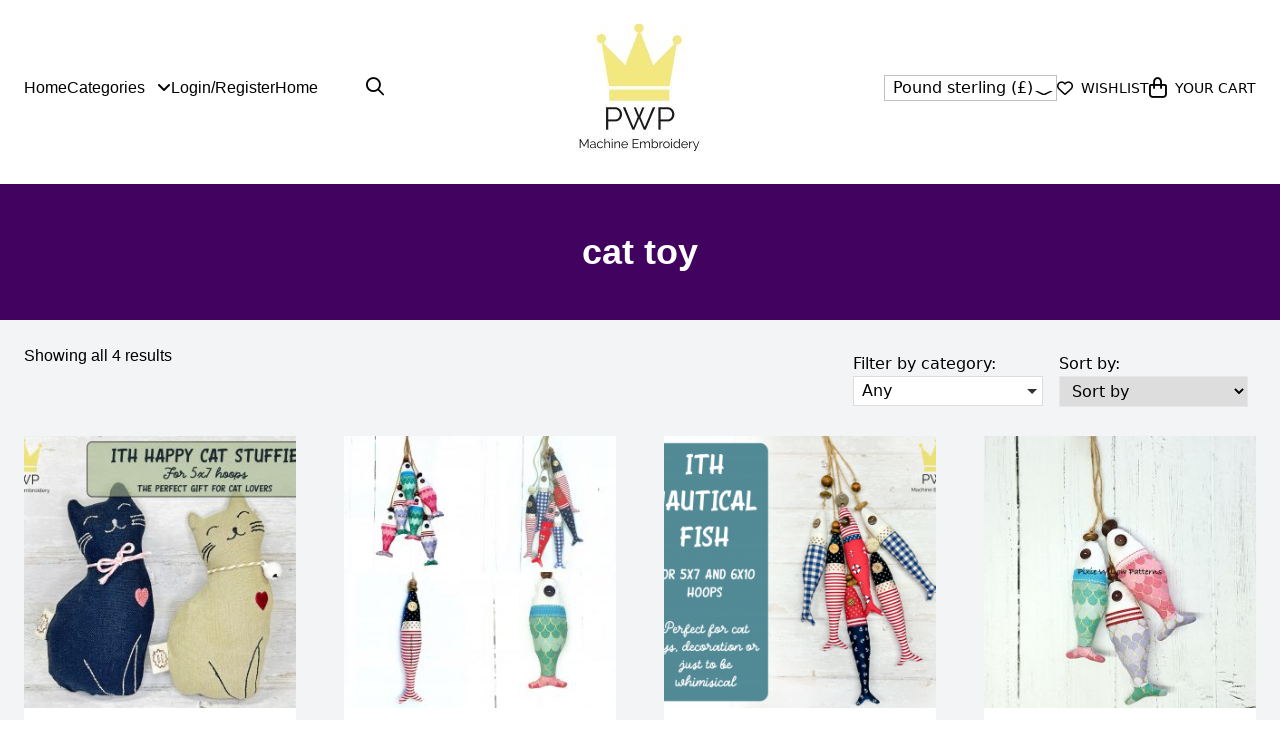

--- FILE ---
content_type: text/html; charset=UTF-8
request_url: https://www.pixiewillowpatterns.com/product-tag/cat-toy/
body_size: 17605
content:
<!doctype html>
<html lang="en-US">
  <head>
    <!-- Google Tag Manager -->
    <script>(function(w,d,s,l,i){w[l]=w[l]||[];w[l].push({'gtm.start':
    new Date().getTime(),event:'gtm.js'});var f=d.getElementsByTagName(s)[0],
    j=d.createElement(s),dl=l!='dataLayer'?'&l='+l:'';j.async=true;j.src=
    'https://www.googletagmanager.com/gtm.js?id='+i+dl;f.parentNode.insertBefore(j,f);
    })(window,document,'script','dataLayer','GTM-5HVNQ9P');</script>
    <!-- End Google Tag Manager -->

    <meta charset="utf-8">
    <meta name="viewport" content="width=device-width, initial-scale=1">
    <title>cat toy &#8211; Pixie Willow Patterns</title>
<meta name='robots' content='max-image-preview:large' />
<link rel='dns-prefetch' href='//www.google.com' />
<link rel='dns-prefetch' href='//s.w.org' />
<link rel="alternate" type="application/rss+xml" title="Pixie Willow Patterns &raquo; cat toy Tag Feed" href="https://www.pixiewillowpatterns.com/product-tag/cat-toy/feed/" />
<script>
window._wpemojiSettings = {"baseUrl":"https:\/\/s.w.org\/images\/core\/emoji\/14.0.0\/72x72\/","ext":".png","svgUrl":"https:\/\/s.w.org\/images\/core\/emoji\/14.0.0\/svg\/","svgExt":".svg","source":{"concatemoji":"https:\/\/www.pixiewillowpatterns.com\/wp\/wp-includes\/js\/wp-emoji-release.min.js?ver=6.0.2"}};
/*! This file is auto-generated */
!function(e,a,t){var n,r,o,i=a.createElement("canvas"),p=i.getContext&&i.getContext("2d");function s(e,t){var a=String.fromCharCode,e=(p.clearRect(0,0,i.width,i.height),p.fillText(a.apply(this,e),0,0),i.toDataURL());return p.clearRect(0,0,i.width,i.height),p.fillText(a.apply(this,t),0,0),e===i.toDataURL()}function c(e){var t=a.createElement("script");t.src=e,t.defer=t.type="text/javascript",a.getElementsByTagName("head")[0].appendChild(t)}for(o=Array("flag","emoji"),t.supports={everything:!0,everythingExceptFlag:!0},r=0;r<o.length;r++)t.supports[o[r]]=function(e){if(!p||!p.fillText)return!1;switch(p.textBaseline="top",p.font="600 32px Arial",e){case"flag":return s([127987,65039,8205,9895,65039],[127987,65039,8203,9895,65039])?!1:!s([55356,56826,55356,56819],[55356,56826,8203,55356,56819])&&!s([55356,57332,56128,56423,56128,56418,56128,56421,56128,56430,56128,56423,56128,56447],[55356,57332,8203,56128,56423,8203,56128,56418,8203,56128,56421,8203,56128,56430,8203,56128,56423,8203,56128,56447]);case"emoji":return!s([129777,127995,8205,129778,127999],[129777,127995,8203,129778,127999])}return!1}(o[r]),t.supports.everything=t.supports.everything&&t.supports[o[r]],"flag"!==o[r]&&(t.supports.everythingExceptFlag=t.supports.everythingExceptFlag&&t.supports[o[r]]);t.supports.everythingExceptFlag=t.supports.everythingExceptFlag&&!t.supports.flag,t.DOMReady=!1,t.readyCallback=function(){t.DOMReady=!0},t.supports.everything||(n=function(){t.readyCallback()},a.addEventListener?(a.addEventListener("DOMContentLoaded",n,!1),e.addEventListener("load",n,!1)):(e.attachEvent("onload",n),a.attachEvent("onreadystatechange",function(){"complete"===a.readyState&&t.readyCallback()})),(e=t.source||{}).concatemoji?c(e.concatemoji):e.wpemoji&&e.twemoji&&(c(e.twemoji),c(e.wpemoji)))}(window,document,window._wpemojiSettings);
</script>
<style>
img.wp-smiley,
img.emoji {
	display: inline !important;
	border: none !important;
	box-shadow: none !important;
	height: 1em !important;
	width: 1em !important;
	margin: 0 0.07em !important;
	vertical-align: -0.1em !important;
	background: none !important;
	padding: 0 !important;
}
</style>
	<link rel='stylesheet' id='wp-block-library-css'  href='https://www.pixiewillowpatterns.com/wp/wp-includes/css/dist/block-library/style.min.css?ver=6.0.2' media='all' />
<link rel='stylesheet' id='wc-blocks-vendors-style-css'  href='https://www.pixiewillowpatterns.com/app/plugins/woocommerce/packages/woocommerce-blocks/build/wc-blocks-vendors-style.css?ver=8.3.3' media='all' />
<link rel='stylesheet' id='wc-blocks-style-css'  href='https://www.pixiewillowpatterns.com/app/plugins/woocommerce/packages/woocommerce-blocks/build/wc-blocks-style.css?ver=8.3.3' media='all' />
<link rel='stylesheet' id='fibosearchsearch-indexcss-css'  href='https://www.pixiewillowpatterns.com/app/plugins/ajax-search-for-woocommerce-premium/build/blocks/search/index.css?ver=6.0.2' media='all' />
<link rel='stylesheet' id='fibosearchsearch-nav-indexcss-css'  href='https://www.pixiewillowpatterns.com/app/plugins/ajax-search-for-woocommerce-premium/build/blocks/search-nav/index.css?ver=6.0.2' media='all' />
<style id='global-styles-inline-css'>
body{--wp--preset--color--black: #000000;--wp--preset--color--cyan-bluish-gray: #abb8c3;--wp--preset--color--white: #ffffff;--wp--preset--color--pale-pink: #f78da7;--wp--preset--color--vivid-red: #cf2e2e;--wp--preset--color--luminous-vivid-orange: #ff6900;--wp--preset--color--luminous-vivid-amber: #fcb900;--wp--preset--color--light-green-cyan: #7bdcb5;--wp--preset--color--vivid-green-cyan: #00d084;--wp--preset--color--pale-cyan-blue: #8ed1fc;--wp--preset--color--vivid-cyan-blue: #0693e3;--wp--preset--color--vivid-purple: #9b51e0;--wp--preset--color--primary: #525ddc;--wp--preset--gradient--vivid-cyan-blue-to-vivid-purple: linear-gradient(135deg,rgba(6,147,227,1) 0%,rgb(155,81,224) 100%);--wp--preset--gradient--light-green-cyan-to-vivid-green-cyan: linear-gradient(135deg,rgb(122,220,180) 0%,rgb(0,208,130) 100%);--wp--preset--gradient--luminous-vivid-amber-to-luminous-vivid-orange: linear-gradient(135deg,rgba(252,185,0,1) 0%,rgba(255,105,0,1) 100%);--wp--preset--gradient--luminous-vivid-orange-to-vivid-red: linear-gradient(135deg,rgba(255,105,0,1) 0%,rgb(207,46,46) 100%);--wp--preset--gradient--very-light-gray-to-cyan-bluish-gray: linear-gradient(135deg,rgb(238,238,238) 0%,rgb(169,184,195) 100%);--wp--preset--gradient--cool-to-warm-spectrum: linear-gradient(135deg,rgb(74,234,220) 0%,rgb(151,120,209) 20%,rgb(207,42,186) 40%,rgb(238,44,130) 60%,rgb(251,105,98) 80%,rgb(254,248,76) 100%);--wp--preset--gradient--blush-light-purple: linear-gradient(135deg,rgb(255,206,236) 0%,rgb(152,150,240) 100%);--wp--preset--gradient--blush-bordeaux: linear-gradient(135deg,rgb(254,205,165) 0%,rgb(254,45,45) 50%,rgb(107,0,62) 100%);--wp--preset--gradient--luminous-dusk: linear-gradient(135deg,rgb(255,203,112) 0%,rgb(199,81,192) 50%,rgb(65,88,208) 100%);--wp--preset--gradient--pale-ocean: linear-gradient(135deg,rgb(255,245,203) 0%,rgb(182,227,212) 50%,rgb(51,167,181) 100%);--wp--preset--gradient--electric-grass: linear-gradient(135deg,rgb(202,248,128) 0%,rgb(113,206,126) 100%);--wp--preset--gradient--midnight: linear-gradient(135deg,rgb(2,3,129) 0%,rgb(40,116,252) 100%);--wp--preset--duotone--dark-grayscale: url('#wp-duotone-dark-grayscale');--wp--preset--duotone--grayscale: url('#wp-duotone-grayscale');--wp--preset--duotone--purple-yellow: url('#wp-duotone-purple-yellow');--wp--preset--duotone--blue-red: url('#wp-duotone-blue-red');--wp--preset--duotone--midnight: url('#wp-duotone-midnight');--wp--preset--duotone--magenta-yellow: url('#wp-duotone-magenta-yellow');--wp--preset--duotone--purple-green: url('#wp-duotone-purple-green');--wp--preset--duotone--blue-orange: url('#wp-duotone-blue-orange');--wp--preset--font-size--small: 13px;--wp--preset--font-size--medium: 20px;--wp--preset--font-size--large: 36px;--wp--preset--font-size--x-large: 42px;}body { margin: 0; }.wp-site-blocks > .alignleft { float: left; margin-right: 2em; }.wp-site-blocks > .alignright { float: right; margin-left: 2em; }.wp-site-blocks > .aligncenter { justify-content: center; margin-left: auto; margin-right: auto; }.has-black-color{color: var(--wp--preset--color--black) !important;}.has-cyan-bluish-gray-color{color: var(--wp--preset--color--cyan-bluish-gray) !important;}.has-white-color{color: var(--wp--preset--color--white) !important;}.has-pale-pink-color{color: var(--wp--preset--color--pale-pink) !important;}.has-vivid-red-color{color: var(--wp--preset--color--vivid-red) !important;}.has-luminous-vivid-orange-color{color: var(--wp--preset--color--luminous-vivid-orange) !important;}.has-luminous-vivid-amber-color{color: var(--wp--preset--color--luminous-vivid-amber) !important;}.has-light-green-cyan-color{color: var(--wp--preset--color--light-green-cyan) !important;}.has-vivid-green-cyan-color{color: var(--wp--preset--color--vivid-green-cyan) !important;}.has-pale-cyan-blue-color{color: var(--wp--preset--color--pale-cyan-blue) !important;}.has-vivid-cyan-blue-color{color: var(--wp--preset--color--vivid-cyan-blue) !important;}.has-vivid-purple-color{color: var(--wp--preset--color--vivid-purple) !important;}.has-primary-color{color: var(--wp--preset--color--primary) !important;}.has-black-background-color{background-color: var(--wp--preset--color--black) !important;}.has-cyan-bluish-gray-background-color{background-color: var(--wp--preset--color--cyan-bluish-gray) !important;}.has-white-background-color{background-color: var(--wp--preset--color--white) !important;}.has-pale-pink-background-color{background-color: var(--wp--preset--color--pale-pink) !important;}.has-vivid-red-background-color{background-color: var(--wp--preset--color--vivid-red) !important;}.has-luminous-vivid-orange-background-color{background-color: var(--wp--preset--color--luminous-vivid-orange) !important;}.has-luminous-vivid-amber-background-color{background-color: var(--wp--preset--color--luminous-vivid-amber) !important;}.has-light-green-cyan-background-color{background-color: var(--wp--preset--color--light-green-cyan) !important;}.has-vivid-green-cyan-background-color{background-color: var(--wp--preset--color--vivid-green-cyan) !important;}.has-pale-cyan-blue-background-color{background-color: var(--wp--preset--color--pale-cyan-blue) !important;}.has-vivid-cyan-blue-background-color{background-color: var(--wp--preset--color--vivid-cyan-blue) !important;}.has-vivid-purple-background-color{background-color: var(--wp--preset--color--vivid-purple) !important;}.has-primary-background-color{background-color: var(--wp--preset--color--primary) !important;}.has-black-border-color{border-color: var(--wp--preset--color--black) !important;}.has-cyan-bluish-gray-border-color{border-color: var(--wp--preset--color--cyan-bluish-gray) !important;}.has-white-border-color{border-color: var(--wp--preset--color--white) !important;}.has-pale-pink-border-color{border-color: var(--wp--preset--color--pale-pink) !important;}.has-vivid-red-border-color{border-color: var(--wp--preset--color--vivid-red) !important;}.has-luminous-vivid-orange-border-color{border-color: var(--wp--preset--color--luminous-vivid-orange) !important;}.has-luminous-vivid-amber-border-color{border-color: var(--wp--preset--color--luminous-vivid-amber) !important;}.has-light-green-cyan-border-color{border-color: var(--wp--preset--color--light-green-cyan) !important;}.has-vivid-green-cyan-border-color{border-color: var(--wp--preset--color--vivid-green-cyan) !important;}.has-pale-cyan-blue-border-color{border-color: var(--wp--preset--color--pale-cyan-blue) !important;}.has-vivid-cyan-blue-border-color{border-color: var(--wp--preset--color--vivid-cyan-blue) !important;}.has-vivid-purple-border-color{border-color: var(--wp--preset--color--vivid-purple) !important;}.has-primary-border-color{border-color: var(--wp--preset--color--primary) !important;}.has-vivid-cyan-blue-to-vivid-purple-gradient-background{background: var(--wp--preset--gradient--vivid-cyan-blue-to-vivid-purple) !important;}.has-light-green-cyan-to-vivid-green-cyan-gradient-background{background: var(--wp--preset--gradient--light-green-cyan-to-vivid-green-cyan) !important;}.has-luminous-vivid-amber-to-luminous-vivid-orange-gradient-background{background: var(--wp--preset--gradient--luminous-vivid-amber-to-luminous-vivid-orange) !important;}.has-luminous-vivid-orange-to-vivid-red-gradient-background{background: var(--wp--preset--gradient--luminous-vivid-orange-to-vivid-red) !important;}.has-very-light-gray-to-cyan-bluish-gray-gradient-background{background: var(--wp--preset--gradient--very-light-gray-to-cyan-bluish-gray) !important;}.has-cool-to-warm-spectrum-gradient-background{background: var(--wp--preset--gradient--cool-to-warm-spectrum) !important;}.has-blush-light-purple-gradient-background{background: var(--wp--preset--gradient--blush-light-purple) !important;}.has-blush-bordeaux-gradient-background{background: var(--wp--preset--gradient--blush-bordeaux) !important;}.has-luminous-dusk-gradient-background{background: var(--wp--preset--gradient--luminous-dusk) !important;}.has-pale-ocean-gradient-background{background: var(--wp--preset--gradient--pale-ocean) !important;}.has-electric-grass-gradient-background{background: var(--wp--preset--gradient--electric-grass) !important;}.has-midnight-gradient-background{background: var(--wp--preset--gradient--midnight) !important;}.has-small-font-size{font-size: var(--wp--preset--font-size--small) !important;}.has-medium-font-size{font-size: var(--wp--preset--font-size--medium) !important;}.has-large-font-size{font-size: var(--wp--preset--font-size--large) !important;}.has-x-large-font-size{font-size: var(--wp--preset--font-size--x-large) !important;}
</style>
<link rel='stylesheet' id='woocommerce-wishlists-css'  href='https://www.pixiewillowpatterns.com/app/plugins/woocommerce-wishlists/assets/css/woocommerce-wishlists.min.css?ver=2.2.6' media='all' />
<link rel='stylesheet' id='woocommerce-layout-css'  href='https://www.pixiewillowpatterns.com/app/plugins/woocommerce/assets/css/woocommerce-layout.css?ver=6.9.4' media='all' />
<link rel='stylesheet' id='woocommerce-smallscreen-css'  href='https://www.pixiewillowpatterns.com/app/plugins/woocommerce/assets/css/woocommerce-smallscreen.css?ver=6.9.4' media='only screen and (max-width: 768px)' />
<link rel='stylesheet' id='woocommerce-general-css'  href='https://www.pixiewillowpatterns.com/app/plugins/woocommerce/assets/css/woocommerce.css?ver=6.9.4' media='all' />
<style id='woocommerce-inline-inline-css'>
.woocommerce form .form-row .required { visibility: visible; }
</style>
<link rel='stylesheet' id='dgwt-wcas-style-css'  href='https://www.pixiewillowpatterns.com/app/plugins/ajax-search-for-woocommerce-premium/assets/css/style.min.css?ver=1.22.1' media='all' />
<link rel='stylesheet' id='currency-switcher-css'  href='https://www.pixiewillowpatterns.com/app/plugins/woocommerce-multicurrency/src/WOOMC/Currency/Switcher/currency-switcher.css?ver=2.15.5' media='all' />
<link rel='stylesheet' id='app/0-css'  href='https://www.pixiewillowpatterns.com/app/themes/pwp/public/app.fedb44.css' media='all' />
<script src='https://www.pixiewillowpatterns.com/wp/wp-includes/js/jquery/jquery.min.js?ver=3.6.0' id='jquery-core-js'></script>
<script src='https://www.pixiewillowpatterns.com/wp/wp-includes/js/jquery/jquery-migrate.min.js?ver=3.3.2' id='jquery-migrate-js'></script>
<link rel="https://api.w.org/" href="https://www.pixiewillowpatterns.com/wp-json/" /><link rel="alternate" type="application/json" href="https://www.pixiewillowpatterns.com/wp-json/wp/v2/product_tag/851" /><link rel="EditURI" type="application/rsd+xml" title="RSD" href="https://www.pixiewillowpatterns.com/wp/xmlrpc.php?rsd" />
<link rel="wlwmanifest" type="application/wlwmanifest+xml" href="https://www.pixiewillowpatterns.com/wp/wp-includes/wlwmanifest.xml" /> 
		<style>
			.dgwt-wcas-ico-magnifier,.dgwt-wcas-ico-magnifier-handler{max-width:20px}.dgwt-wcas-search-wrapp{max-width:600px}		</style>
			<noscript><style>.woocommerce-product-gallery{ opacity: 1 !important; }</style></noscript>
			<style id="wp-custom-css">
			.page-header > input {
	color: black !important;
}		</style>
		  </head>

  <body class="archive tax-product_tag term-cat-toy term-851 wp-embed-responsive theme-pwp woocommerce woocommerce-page woocommerce-no-js woocommerce-multicurrency-GBP">
  <!-- Google Tag Manager (noscript) -->
  <noscript><iframe src="https://www.googletagmanager.com/ns.html?id=GTM-5HVNQ9P"
  height="0" width="0" style="display:none;visibility:hidden"></iframe></noscript>
  <!-- End Google Tag Manager (noscript) -->
  
    <svg xmlns="http://www.w3.org/2000/svg" viewBox="0 0 0 0" width="0" height="0" focusable="false" role="none" style="visibility: hidden; position: absolute; left: -9999px; overflow: hidden;" ><defs><filter id="wp-duotone-dark-grayscale"><feColorMatrix color-interpolation-filters="sRGB" type="matrix" values=" .299 .587 .114 0 0 .299 .587 .114 0 0 .299 .587 .114 0 0 .299 .587 .114 0 0 " /><feComponentTransfer color-interpolation-filters="sRGB" ><feFuncR type="table" tableValues="0 0.49803921568627" /><feFuncG type="table" tableValues="0 0.49803921568627" /><feFuncB type="table" tableValues="0 0.49803921568627" /><feFuncA type="table" tableValues="1 1" /></feComponentTransfer><feComposite in2="SourceGraphic" operator="in" /></filter></defs></svg><svg xmlns="http://www.w3.org/2000/svg" viewBox="0 0 0 0" width="0" height="0" focusable="false" role="none" style="visibility: hidden; position: absolute; left: -9999px; overflow: hidden;" ><defs><filter id="wp-duotone-grayscale"><feColorMatrix color-interpolation-filters="sRGB" type="matrix" values=" .299 .587 .114 0 0 .299 .587 .114 0 0 .299 .587 .114 0 0 .299 .587 .114 0 0 " /><feComponentTransfer color-interpolation-filters="sRGB" ><feFuncR type="table" tableValues="0 1" /><feFuncG type="table" tableValues="0 1" /><feFuncB type="table" tableValues="0 1" /><feFuncA type="table" tableValues="1 1" /></feComponentTransfer><feComposite in2="SourceGraphic" operator="in" /></filter></defs></svg><svg xmlns="http://www.w3.org/2000/svg" viewBox="0 0 0 0" width="0" height="0" focusable="false" role="none" style="visibility: hidden; position: absolute; left: -9999px; overflow: hidden;" ><defs><filter id="wp-duotone-purple-yellow"><feColorMatrix color-interpolation-filters="sRGB" type="matrix" values=" .299 .587 .114 0 0 .299 .587 .114 0 0 .299 .587 .114 0 0 .299 .587 .114 0 0 " /><feComponentTransfer color-interpolation-filters="sRGB" ><feFuncR type="table" tableValues="0.54901960784314 0.98823529411765" /><feFuncG type="table" tableValues="0 1" /><feFuncB type="table" tableValues="0.71764705882353 0.25490196078431" /><feFuncA type="table" tableValues="1 1" /></feComponentTransfer><feComposite in2="SourceGraphic" operator="in" /></filter></defs></svg><svg xmlns="http://www.w3.org/2000/svg" viewBox="0 0 0 0" width="0" height="0" focusable="false" role="none" style="visibility: hidden; position: absolute; left: -9999px; overflow: hidden;" ><defs><filter id="wp-duotone-blue-red"><feColorMatrix color-interpolation-filters="sRGB" type="matrix" values=" .299 .587 .114 0 0 .299 .587 .114 0 0 .299 .587 .114 0 0 .299 .587 .114 0 0 " /><feComponentTransfer color-interpolation-filters="sRGB" ><feFuncR type="table" tableValues="0 1" /><feFuncG type="table" tableValues="0 0.27843137254902" /><feFuncB type="table" tableValues="0.5921568627451 0.27843137254902" /><feFuncA type="table" tableValues="1 1" /></feComponentTransfer><feComposite in2="SourceGraphic" operator="in" /></filter></defs></svg><svg xmlns="http://www.w3.org/2000/svg" viewBox="0 0 0 0" width="0" height="0" focusable="false" role="none" style="visibility: hidden; position: absolute; left: -9999px; overflow: hidden;" ><defs><filter id="wp-duotone-midnight"><feColorMatrix color-interpolation-filters="sRGB" type="matrix" values=" .299 .587 .114 0 0 .299 .587 .114 0 0 .299 .587 .114 0 0 .299 .587 .114 0 0 " /><feComponentTransfer color-interpolation-filters="sRGB" ><feFuncR type="table" tableValues="0 0" /><feFuncG type="table" tableValues="0 0.64705882352941" /><feFuncB type="table" tableValues="0 1" /><feFuncA type="table" tableValues="1 1" /></feComponentTransfer><feComposite in2="SourceGraphic" operator="in" /></filter></defs></svg><svg xmlns="http://www.w3.org/2000/svg" viewBox="0 0 0 0" width="0" height="0" focusable="false" role="none" style="visibility: hidden; position: absolute; left: -9999px; overflow: hidden;" ><defs><filter id="wp-duotone-magenta-yellow"><feColorMatrix color-interpolation-filters="sRGB" type="matrix" values=" .299 .587 .114 0 0 .299 .587 .114 0 0 .299 .587 .114 0 0 .299 .587 .114 0 0 " /><feComponentTransfer color-interpolation-filters="sRGB" ><feFuncR type="table" tableValues="0.78039215686275 1" /><feFuncG type="table" tableValues="0 0.94901960784314" /><feFuncB type="table" tableValues="0.35294117647059 0.47058823529412" /><feFuncA type="table" tableValues="1 1" /></feComponentTransfer><feComposite in2="SourceGraphic" operator="in" /></filter></defs></svg><svg xmlns="http://www.w3.org/2000/svg" viewBox="0 0 0 0" width="0" height="0" focusable="false" role="none" style="visibility: hidden; position: absolute; left: -9999px; overflow: hidden;" ><defs><filter id="wp-duotone-purple-green"><feColorMatrix color-interpolation-filters="sRGB" type="matrix" values=" .299 .587 .114 0 0 .299 .587 .114 0 0 .299 .587 .114 0 0 .299 .587 .114 0 0 " /><feComponentTransfer color-interpolation-filters="sRGB" ><feFuncR type="table" tableValues="0.65098039215686 0.40392156862745" /><feFuncG type="table" tableValues="0 1" /><feFuncB type="table" tableValues="0.44705882352941 0.4" /><feFuncA type="table" tableValues="1 1" /></feComponentTransfer><feComposite in2="SourceGraphic" operator="in" /></filter></defs></svg><svg xmlns="http://www.w3.org/2000/svg" viewBox="0 0 0 0" width="0" height="0" focusable="false" role="none" style="visibility: hidden; position: absolute; left: -9999px; overflow: hidden;" ><defs><filter id="wp-duotone-blue-orange"><feColorMatrix color-interpolation-filters="sRGB" type="matrix" values=" .299 .587 .114 0 0 .299 .587 .114 0 0 .299 .587 .114 0 0 .299 .587 .114 0 0 " /><feComponentTransfer color-interpolation-filters="sRGB" ><feFuncR type="table" tableValues="0.098039215686275 1" /><feFuncG type="table" tableValues="0 0.66274509803922" /><feFuncB type="table" tableValues="0.84705882352941 0.41960784313725" /><feFuncA type="table" tableValues="1 1" /></feComponentTransfer><feComposite in2="SourceGraphic" operator="in" /></filter></defs></svg>    
    <div id="app">
      </div>
<a class="sr-only focus:not-sr-only" href="#main">
  Skip to content
</a>

<header class="banner mb-2 flex w-full py-4">
    <div class="container-fluid flex flex-wrap items-center justify-between overflow-x-hidden overflow-y-visible py-2">
        <div class="left w-1/3 flex items-center justify-start">

            <div class="inline-block sm:hidden">
                        <a class="menu-item cart-contents relative" href="https://www.pixiewillowpatterns.com/cart/" title="My Basket"> 

        <i class="fa-regular fa-bag-shopping"></i>
              <span class="cart-text ml-2 uppercase text-sm">Your Cart</span>
	            </a>
                    </div>

            <a class="search-control ml-4 sm:hidden" href="#">
                <i class="fa-regular fa-magnifying-glass text-lg"></i>
            </a>

            

            <nav class="nav-primary hidden sm:flex"
                aria-label="Primary Navigation">

                <ul id="menu-primary-navigation" class="navigation-mega ml-0 hidden md:flex justify-start items-center accordion-menu gap-x-6"><li id="nav-item-30847" class="nav-item menu-item menu-item-type-post_type menu-item-object-page menu-item-home nav-item-30847"><a href="https://www.pixiewillowpatterns.com/">Home</a></li>
<li id="nav-item-30848" class="nav-item mega-menu-parent menu-item menu-item-type-custom menu-item-object-custom dropdown nav-item-30848"><a href="#" class="dropdown-toggle" data-toggle="dropdown">Categories <i class="fa-solid fa-angle-down ml-2"></i></a><ul id="mega-menu-30848" class="menu mega-menu-inner nested dropdown-menu absolute bg-primary text-white w-full depth_0"><div class='container-fluid'><div class='w-full py-4 sm:py-12 grid grid-cols-1 sm:grid-cols-4 gap-x-8'><li id="nav_menu-14" class="mega-menu-item"><h4 class="text-dark-blue text-sm uppercase mb-6">Shop by category</h4><div class="menu-product-categories-col-1-container"><ul id="menu-product-categories-col-1" class="menu"><li id="menu-item-30852" class="menu-item menu-item-type-taxonomy menu-item-object-product_cat menu-item-30852"><a href="https://www.pixiewillowpatterns.com/product-category/raw-edge-applique/">Applique</a></li>
<li id="menu-item-30853" class="menu-item menu-item-type-taxonomy menu-item-object-product_cat menu-item-30853"><a href="https://www.pixiewillowpatterns.com/product-category/ith-children-babies/">Babies &amp; Children</a></li>
<li id="menu-item-30855" class="menu-item menu-item-type-taxonomy menu-item-object-product_cat menu-item-30855"><a href="https://www.pixiewillowpatterns.com/product-category/christmas-easter-baby-shower/">Celebrations Days</a></li>
<li id="menu-item-30857" class="menu-item menu-item-type-taxonomy menu-item-object-product_cat menu-item-30857"><a href="https://www.pixiewillowpatterns.com/product-category/dolls/">Dolls and Stuffies</a></li>
<li id="menu-item-84009" class="menu-item menu-item-type-taxonomy menu-item-object-product_cat menu-item-84009"><a href="https://www.pixiewillowpatterns.com/product-category/ith-pin-cushions-and-bags/">Bags, Purses &amp; Cases</a></li>
<li id="menu-item-30858" class="menu-item menu-item-type-taxonomy menu-item-object-product_cat menu-item-30858"><a href="https://www.pixiewillowpatterns.com/product-category/reusable/">Eco &amp; Reusable</a></li>
<li id="menu-item-84010" class="menu-item menu-item-type-taxonomy menu-item-object-product_cat menu-item-84010"><a href="https://www.pixiewillowpatterns.com/product-category/christmas/">Christmas</a></li>
<li id="menu-item-84011" class="menu-item menu-item-type-taxonomy menu-item-object-product_cat menu-item-84011"><a href="https://www.pixiewillowpatterns.com/product-category/dolls/">Dolls and Stuffies</a></li>
<li id="menu-item-84012" class="menu-item menu-item-type-taxonomy menu-item-object-product_cat menu-item-84012"><a href="https://www.pixiewillowpatterns.com/product-category/raw-edge-applique/">Applique</a></li>
<li id="menu-item-84013" class="menu-item menu-item-type-taxonomy menu-item-object-product_cat menu-item-84013"><a href="https://www.pixiewillowpatterns.com/product-category/ith-children-babies/">Babies &amp; Children</a></li>
<li id="menu-item-84014" class="menu-item menu-item-type-taxonomy menu-item-object-product_cat menu-item-84014"><a href="https://www.pixiewillowpatterns.com/product-category/christmas-easter-baby-shower/">Celebrations Days</a></li>
<li id="menu-item-84015" class="menu-item menu-item-type-taxonomy menu-item-object-product_cat menu-item-84015"><a href="https://www.pixiewillowpatterns.com/product-category/birthdays/">Birthdays</a></li>
<li id="menu-item-84016" class="menu-item menu-item-type-taxonomy menu-item-object-product_cat menu-item-84016"><a href="https://www.pixiewillowpatterns.com/product-category/get-creative/">Get Creative</a></li>
<li id="menu-item-84017" class="menu-item menu-item-type-taxonomy menu-item-object-product_cat menu-item-84017"><a href="https://www.pixiewillowpatterns.com/product-category/halloween/">Halloween</a></li>
<li id="menu-item-84018" class="menu-item menu-item-type-taxonomy menu-item-object-product_cat menu-item-84018"><a href="https://www.pixiewillowpatterns.com/product-category/placemats-kitchen/">Placemats &amp; Kitchen</a></li>
<li id="menu-item-84019" class="menu-item menu-item-type-taxonomy menu-item-object-product_cat menu-item-84019"><a href="https://www.pixiewillowpatterns.com/product-category/reusable/">Eco &amp; Reusable</a></li>
<li id="menu-item-84020" class="menu-item menu-item-type-taxonomy menu-item-object-product_cat menu-item-84020"><a href="https://www.pixiewillowpatterns.com/product-category/dogs/">Dogs</a></li>
<li id="menu-item-84021" class="menu-item menu-item-type-taxonomy menu-item-object-product_cat menu-item-84021"><a href="https://www.pixiewillowpatterns.com/product-category/mug-rugs-coasters/">Mug Rugs &amp; Coasters</a></li>
<li id="menu-item-84022" class="menu-item menu-item-type-taxonomy menu-item-object-product_cat menu-item-84022"><a href="https://www.pixiewillowpatterns.com/product-category/eatser/">Easter</a></li>
<li id="menu-item-84023" class="menu-item menu-item-type-taxonomy menu-item-object-product_cat menu-item-84023"><a href="https://www.pixiewillowpatterns.com/product-category/ith-quilting-and-pattern-blocks/">Quilting</a></li>
<li id="menu-item-84024" class="menu-item menu-item-type-taxonomy menu-item-object-product_cat menu-item-84024"><a href="https://www.pixiewillowpatterns.com/product-category/cats-pets/">Cats</a></li>
<li id="menu-item-84025" class="menu-item menu-item-type-taxonomy menu-item-object-product_cat menu-item-84025"><a href="https://www.pixiewillowpatterns.com/product-category/valentines-day/">Valentines Day</a></li>
</ul></div></li><li id="nav_menu-15" class="mega-menu-item"><h4 class="text-dark-blue text-sm uppercase mb-6">.</h4><div class="menu-product-categories-col-2-container"><ul id="menu-product-categories-col-2" class="menu"><li id="menu-item-30859" class="menu-item menu-item-type-taxonomy menu-item-object-product_cat menu-item-30859"><a href="https://www.pixiewillowpatterns.com/product-category/ith-pin-cushions-and-bags/">Bags, Purses &amp; Cases</a></li>
<li id="menu-item-30864" class="menu-item menu-item-type-taxonomy menu-item-object-product_cat menu-item-30864"><a href="https://www.pixiewillowpatterns.com/product-category/ith-quilting-and-pattern-blocks/">Quilting</a></li>
</ul></div></li><li id="nav_menu-16" class="mega-menu-item"><h4 class="text-dark-blue text-sm uppercase mb-6">Popular tags</h4><div class="menu-product-tags-container"><ul id="menu-product-tags" class="menu"><li id="menu-item-30867" class="menu-item menu-item-type-taxonomy menu-item-object-product_tag menu-item-30867"><a href="https://www.pixiewillowpatterns.com/product-tag/5x7/">5&#215;7</a></li>
<li id="menu-item-30868" class="menu-item menu-item-type-taxonomy menu-item-object-product_tag menu-item-30868"><a href="https://www.pixiewillowpatterns.com/product-tag/ith/">ITH</a></li>
<li id="menu-item-30869" class="menu-item menu-item-type-taxonomy menu-item-object-product_tag menu-item-30869"><a href="https://www.pixiewillowpatterns.com/product-tag/6x10/">6&#215;10</a></li>
<li id="menu-item-30870" class="menu-item menu-item-type-taxonomy menu-item-object-product_tag menu-item-30870"><a href="https://www.pixiewillowpatterns.com/product-tag/in-the-hoop/">In the Hoop</a></li>
<li id="menu-item-30871" class="menu-item menu-item-type-taxonomy menu-item-object-product_tag menu-item-30871"><a href="https://www.pixiewillowpatterns.com/product-tag/4x4/">4&#215;4</a></li>
<li id="menu-item-30872" class="menu-item menu-item-type-taxonomy menu-item-object-product_tag menu-item-30872"><a href="https://www.pixiewillowpatterns.com/product-tag/gift/">gift</a></li>
<li id="menu-item-30873" class="menu-item menu-item-type-taxonomy menu-item-object-product_tag menu-item-30873"><a href="https://www.pixiewillowpatterns.com/product-tag/applique/">applique</a></li>
<li id="menu-item-30874" class="menu-item menu-item-type-taxonomy menu-item-object-product_tag menu-item-30874"><a href="https://www.pixiewillowpatterns.com/product-tag/8x12/">8&#215;12</a></li>
<li id="menu-item-30875" class="menu-item menu-item-type-taxonomy menu-item-object-product_tag menu-item-30875"><a href="https://www.pixiewillowpatterns.com/product-tag/present/">present</a></li>
<li id="menu-item-30876" class="menu-item menu-item-type-taxonomy menu-item-object-product_tag menu-item-30876"><a href="https://www.pixiewillowpatterns.com/product-tag/christmas/">christmas</a></li>
</ul></div></li><li id="nav_menu-17" class="mega-menu-item"><div class="menu-mm-featured-links-container"><ul id="menu-mm-featured-links" class="menu"><li id="menu-item-30877" class="mm-featured-link menu-item menu-item-type-post_type menu-item-object-page menu-item-30877"><a href="https://www.pixiewillowpatterns.com/sale-items/">Sale Items</a></li>
</ul></div></li></div></div></ul></li>
<li id="nav-item-31035" class="nav-item menu-item menu-item-type-post_type menu-item-object-page nav-item-31035"><a href="https://www.pixiewillowpatterns.com/my-account/">Login/Register</a></li>
<li id="nav-item-84027" class="nav-item menu-item menu-item-type-post_type menu-item-object-page menu-item-home nav-item-84027"><a href="https://www.pixiewillowpatterns.com/">Home</a></li>
</ul>
                <ul id="menu-primary-navigation-1" class="navigation-mega ml-0 block md:hidden justify-start items-center accordion-menu gap-x-6"><li class="nav-item menu-item menu-item-type-post_type menu-item-object-page menu-item-home nav-item-30847"><a href="https://www.pixiewillowpatterns.com/">Home</a></li>
<li class="nav-item mega-menu-parent menu-item menu-item-type-custom menu-item-object-custom dropdown nav-item-30848"><a href="#" class="dropdown-toggle" data-toggle="dropdown">Categories <i class="fa-solid fa-angle-down ml-2"></i></a><ul id="mega-menu-30848" class="menu mega-menu-inner nested dropdown-menu absolute bg-primary text-white w-full depth_0"><div class='container-fluid'><div class='w-full py-4 sm:py-12 grid grid-cols-1 sm:grid-cols-4 gap-x-8'><li id="nav_menu-14" class="mega-menu-item"><h4 class="text-dark-blue text-sm uppercase mb-6">Shop by category</h4><div class="menu-product-categories-col-1-container"><ul id="menu-product-categories-col-3" class="menu"><li class="menu-item menu-item-type-taxonomy menu-item-object-product_cat menu-item-30852"><a href="https://www.pixiewillowpatterns.com/product-category/raw-edge-applique/">Applique</a></li>
<li class="menu-item menu-item-type-taxonomy menu-item-object-product_cat menu-item-30853"><a href="https://www.pixiewillowpatterns.com/product-category/ith-children-babies/">Babies &amp; Children</a></li>
<li class="menu-item menu-item-type-taxonomy menu-item-object-product_cat menu-item-30855"><a href="https://www.pixiewillowpatterns.com/product-category/christmas-easter-baby-shower/">Celebrations Days</a></li>
<li class="menu-item menu-item-type-taxonomy menu-item-object-product_cat menu-item-30857"><a href="https://www.pixiewillowpatterns.com/product-category/dolls/">Dolls and Stuffies</a></li>
<li class="menu-item menu-item-type-taxonomy menu-item-object-product_cat menu-item-84009"><a href="https://www.pixiewillowpatterns.com/product-category/ith-pin-cushions-and-bags/">Bags, Purses &amp; Cases</a></li>
<li class="menu-item menu-item-type-taxonomy menu-item-object-product_cat menu-item-30858"><a href="https://www.pixiewillowpatterns.com/product-category/reusable/">Eco &amp; Reusable</a></li>
<li class="menu-item menu-item-type-taxonomy menu-item-object-product_cat menu-item-84010"><a href="https://www.pixiewillowpatterns.com/product-category/christmas/">Christmas</a></li>
<li class="menu-item menu-item-type-taxonomy menu-item-object-product_cat menu-item-84011"><a href="https://www.pixiewillowpatterns.com/product-category/dolls/">Dolls and Stuffies</a></li>
<li class="menu-item menu-item-type-taxonomy menu-item-object-product_cat menu-item-84012"><a href="https://www.pixiewillowpatterns.com/product-category/raw-edge-applique/">Applique</a></li>
<li class="menu-item menu-item-type-taxonomy menu-item-object-product_cat menu-item-84013"><a href="https://www.pixiewillowpatterns.com/product-category/ith-children-babies/">Babies &amp; Children</a></li>
<li class="menu-item menu-item-type-taxonomy menu-item-object-product_cat menu-item-84014"><a href="https://www.pixiewillowpatterns.com/product-category/christmas-easter-baby-shower/">Celebrations Days</a></li>
<li class="menu-item menu-item-type-taxonomy menu-item-object-product_cat menu-item-84015"><a href="https://www.pixiewillowpatterns.com/product-category/birthdays/">Birthdays</a></li>
<li class="menu-item menu-item-type-taxonomy menu-item-object-product_cat menu-item-84016"><a href="https://www.pixiewillowpatterns.com/product-category/get-creative/">Get Creative</a></li>
<li class="menu-item menu-item-type-taxonomy menu-item-object-product_cat menu-item-84017"><a href="https://www.pixiewillowpatterns.com/product-category/halloween/">Halloween</a></li>
<li class="menu-item menu-item-type-taxonomy menu-item-object-product_cat menu-item-84018"><a href="https://www.pixiewillowpatterns.com/product-category/placemats-kitchen/">Placemats &amp; Kitchen</a></li>
<li class="menu-item menu-item-type-taxonomy menu-item-object-product_cat menu-item-84019"><a href="https://www.pixiewillowpatterns.com/product-category/reusable/">Eco &amp; Reusable</a></li>
<li class="menu-item menu-item-type-taxonomy menu-item-object-product_cat menu-item-84020"><a href="https://www.pixiewillowpatterns.com/product-category/dogs/">Dogs</a></li>
<li class="menu-item menu-item-type-taxonomy menu-item-object-product_cat menu-item-84021"><a href="https://www.pixiewillowpatterns.com/product-category/mug-rugs-coasters/">Mug Rugs &amp; Coasters</a></li>
<li class="menu-item menu-item-type-taxonomy menu-item-object-product_cat menu-item-84022"><a href="https://www.pixiewillowpatterns.com/product-category/eatser/">Easter</a></li>
<li class="menu-item menu-item-type-taxonomy menu-item-object-product_cat menu-item-84023"><a href="https://www.pixiewillowpatterns.com/product-category/ith-quilting-and-pattern-blocks/">Quilting</a></li>
<li class="menu-item menu-item-type-taxonomy menu-item-object-product_cat menu-item-84024"><a href="https://www.pixiewillowpatterns.com/product-category/cats-pets/">Cats</a></li>
<li class="menu-item menu-item-type-taxonomy menu-item-object-product_cat menu-item-84025"><a href="https://www.pixiewillowpatterns.com/product-category/valentines-day/">Valentines Day</a></li>
</ul></div></li><li id="nav_menu-15" class="mega-menu-item"><h4 class="text-dark-blue text-sm uppercase mb-6">.</h4><div class="menu-product-categories-col-2-container"><ul id="menu-product-categories-col-4" class="menu"><li class="menu-item menu-item-type-taxonomy menu-item-object-product_cat menu-item-30859"><a href="https://www.pixiewillowpatterns.com/product-category/ith-pin-cushions-and-bags/">Bags, Purses &amp; Cases</a></li>
<li class="menu-item menu-item-type-taxonomy menu-item-object-product_cat menu-item-30864"><a href="https://www.pixiewillowpatterns.com/product-category/ith-quilting-and-pattern-blocks/">Quilting</a></li>
</ul></div></li><li id="nav_menu-16" class="mega-menu-item"><h4 class="text-dark-blue text-sm uppercase mb-6">Popular tags</h4><div class="menu-product-tags-container"><ul id="menu-product-tags-1" class="menu"><li class="menu-item menu-item-type-taxonomy menu-item-object-product_tag menu-item-30867"><a href="https://www.pixiewillowpatterns.com/product-tag/5x7/">5&#215;7</a></li>
<li class="menu-item menu-item-type-taxonomy menu-item-object-product_tag menu-item-30868"><a href="https://www.pixiewillowpatterns.com/product-tag/ith/">ITH</a></li>
<li class="menu-item menu-item-type-taxonomy menu-item-object-product_tag menu-item-30869"><a href="https://www.pixiewillowpatterns.com/product-tag/6x10/">6&#215;10</a></li>
<li class="menu-item menu-item-type-taxonomy menu-item-object-product_tag menu-item-30870"><a href="https://www.pixiewillowpatterns.com/product-tag/in-the-hoop/">In the Hoop</a></li>
<li class="menu-item menu-item-type-taxonomy menu-item-object-product_tag menu-item-30871"><a href="https://www.pixiewillowpatterns.com/product-tag/4x4/">4&#215;4</a></li>
<li class="menu-item menu-item-type-taxonomy menu-item-object-product_tag menu-item-30872"><a href="https://www.pixiewillowpatterns.com/product-tag/gift/">gift</a></li>
<li class="menu-item menu-item-type-taxonomy menu-item-object-product_tag menu-item-30873"><a href="https://www.pixiewillowpatterns.com/product-tag/applique/">applique</a></li>
<li class="menu-item menu-item-type-taxonomy menu-item-object-product_tag menu-item-30874"><a href="https://www.pixiewillowpatterns.com/product-tag/8x12/">8&#215;12</a></li>
<li class="menu-item menu-item-type-taxonomy menu-item-object-product_tag menu-item-30875"><a href="https://www.pixiewillowpatterns.com/product-tag/present/">present</a></li>
<li class="menu-item menu-item-type-taxonomy menu-item-object-product_tag menu-item-30876"><a href="https://www.pixiewillowpatterns.com/product-tag/christmas/">christmas</a></li>
</ul></div></li><li id="nav_menu-17" class="mega-menu-item"><div class="menu-mm-featured-links-container"><ul id="menu-mm-featured-links-1" class="menu"><li class="mm-featured-link menu-item menu-item-type-post_type menu-item-object-page menu-item-30877"><a href="https://www.pixiewillowpatterns.com/sale-items/">Sale Items</a></li>
</ul></div></li></div></div></ul></li>
<li class="nav-item menu-item menu-item-type-post_type menu-item-object-page nav-item-31035"><a href="https://www.pixiewillowpatterns.com/my-account/">Login/Register</a></li>
<li class="nav-item menu-item menu-item-type-post_type menu-item-object-page menu-item-home nav-item-84027"><a href="https://www.pixiewillowpatterns.com/">Home</a></li>
</ul>
            </nav>

            <a class="search-control ml-12 hidden sm:block" href="#">
                <i class="fa-regular fa-magnifying-glass text-lg"></i>
            </a>

        </div>


        <div class="center w-1/3 text-center">

            
            <a href="https://www.pixiewillowpatterns.com">

                <img class="header-logo mx-auto h-20 w-auto sm:h-24" src="https://www.pixiewillowpatterns.com/app/uploads/2019/01/cropped-LogoMakr-0SbFlS-300dpi-1-e1675191488478.jpeg"
                    alt="Pixie Willow Patterns" />

            </a>
        
    </div>

    <div class="right w-1/3">


        <ul class="hidden w-full items-center justify-end gap-x-12 sm:flex">

            <li>
                <span class="woocommerce-currency-switcher"
		tabindex="0"
		role="navigation"
		aria-label="Currency Switcher">
		<div class="selector currency-GBP">
		<span class="currency-no-flag"></span>
		<span class="option-text">Pound sterling (&pound;)</span>
		<span class="chevron-down"></span>
	</div>

	<div class="dropdown-content">
					<form method="post" class="currency-AUD">
			<input type="hidden" name="currency"
					value="AUD">
			<button class="option-submit">
				<span class="currency-no-flag"></span>
				<span class="option-text">Australian dollar (&#036;)</span>
			</button>
		</form>
					<form method="post" class="currency-USD">
			<input type="hidden" name="currency"
					value="USD">
			<button class="option-submit">
				<span class="currency-no-flag"></span>
				<span class="option-text">United States (US) dollar (&#036;)</span>
			</button>
		</form>
		</div>
</span>
            </li>

            <li>
                <a href="https://www.pixiewillowpatterns.com/wishlist/" class="flex items-center">
                    <i class="fa-regular fa-heart"></i> <span class="ml-2 text-sm uppercase">Wishlist</span>
                </a>
            </li>

            <li>
                        <a class="menu-item cart-contents relative" href="https://www.pixiewillowpatterns.com/cart/" title="My Basket"> 

        <i class="fa-regular fa-bag-shopping"></i>
              <span class="cart-text ml-2 uppercase text-sm">Your Cart</span>
	            </a>
                    </li>
        </ul>

        <a class="menu-toggle float-right ml-0" href="#">
            <div class="hamburger-menu z-100 block w-1/2 justify-end sm:hidden md:w-full">
                <div class="hamburger-menu-line my-1"></div>
                <div class="hamburger-menu-line my-1"></div>
                <div class="hamburger-menu-line my-1"></div>
            </div>
        </a>


    </div>
</div>


</header>
<div class="search-form flex w-full justify-center border-t border-gray-100 bg-white p-6">
<div  class="dgwt-wcas-search-wrapp dgwt-wcas-has-submit woocommerce dgwt-wcas-style-pirx js-dgwt-wcas-layout-classic dgwt-wcas-layout-classic js-dgwt-wcas-mobile-overlay-enabled">
		<form class="dgwt-wcas-search-form" role="search" action="https://www.pixiewillowpatterns.com/" method="get">
		<div class="dgwt-wcas-sf-wrapp">
						<label class="screen-reader-text"
			       for="dgwt-wcas-search-input-1">Products search</label>

			<input id="dgwt-wcas-search-input-1"
			       type="search"
			       class="dgwt-wcas-search-input"
			       name="s"
			       value=""
			       placeholder="Search for products..."
			       autocomplete="off"
				   			/>
			<div class="dgwt-wcas-preloader"></div>

			<div class="dgwt-wcas-voice-search"></div>

							<button type="submit"
				        aria-label="Search"
				        class="dgwt-wcas-search-submit">				<svg class="dgwt-wcas-ico-magnifier" xmlns="http://www.w3.org/2000/svg" width="18" height="18" viewBox="0 0 18 18">
					<path  d=" M 16.722523,17.901412 C 16.572585,17.825208 15.36088,16.670476 14.029846,15.33534 L 11.609782,12.907819 11.01926,13.29667 C 8.7613237,14.783493 5.6172703,14.768302 3.332423,13.259528 -0.07366363,11.010358 -1.0146502,6.5989684 1.1898146,3.2148776
						  1.5505179,2.6611594 2.4056498,1.7447266 2.9644271,1.3130497 3.4423015,0.94387379 4.3921825,0.48568469 5.1732652,0.2475835 5.886299,0.03022609 6.1341883,0 7.2037391,0 8.2732897,0 8.521179,0.03022609 9.234213,0.2475835 c 0.781083,0.23810119 1.730962,0.69629029 2.208837,1.0654662
						  0.532501,0.4113763 1.39922,1.3400096 1.760153,1.8858877 1.520655,2.2998531 1.599025,5.3023778 0.199549,7.6451086 -0.208076,0.348322 -0.393306,0.668209 -0.411622,0.710863 -0.01831,0.04265 1.065556,1.18264 2.408603,2.533307 1.343046,1.350666 2.486621,2.574792 2.541278,2.720279 0.282475,0.7519
						  -0.503089,1.456506 -1.218488,1.092917 z M 8.4027892,12.475062 C 9.434946,12.25579 10.131043,11.855461 10.99416,10.984753 11.554519,10.419467 11.842507,10.042366 12.062078,9.5863882 12.794223,8.0659672 12.793657,6.2652398 12.060578,4.756293 11.680383,3.9737304 10.453587,2.7178427
						  9.730569,2.3710306 8.6921295,1.8729196 8.3992147,1.807606 7.2037567,1.807606 6.0082984,1.807606 5.7153841,1.87292 4.6769446,2.3710306 3.9539263,2.7178427 2.7271301,3.9737304 2.3469352,4.756293 1.6138384,6.2652398 1.6132726,8.0659672 2.3454252,9.5863882 c 0.4167354,0.8654208 1.5978784,2.0575608
						  2.4443766,2.4671358 1.0971012,0.530827 2.3890403,0.681561 3.6130134,0.421538 z
					"/>
				</svg>
				</button>
			
			<input type="hidden" name="post_type" value="product"/>
			<input type="hidden" name="dgwt_wcas" value="1"/>

			
					</div>
	</form>
</div>
</div>

  <main id="main" class="main">
    
<header class="woocommerce-products-header py-12 bg-primary">
<div class="container-fluid text-center">

<h1 class="woocommerce-products-header__title page-title text-white mb-0">cat toy</h1>



</div>
  
</header>

<div class="container-fluid bg-gray-100 py-6">

    
        <div class="woocommerce-notices-wrapper"></div><p class="woocommerce-result-count">
	Showing all 4 results</p>
<div class="w-full sm:w-1/3 float-right">

	<div class="flex justify-end flex-wrap w-full float-right">

		<div class="mr-0 w-1/2 p-2">
			<span class="mr-4">Filter by category:</span> <div class="facetwp-facet facetwp-facet-product_category facetwp-type-fselect" data-name="product_category" data-type="fselect"></div>		</div>

		<div class="sorting w-1/2 p-2">
			<span class="mr-4">Sort by:</span>
			<div class="facetwp-facet facetwp-facet-sort_ facetwp-type-sort" data-name="sort_" data-type="sort"></div>		</div>

	</div>

</div>




<ul class="products columns-4 facetwp-template">

                                    <!--fwp-loop-->
<li class="bg-white product-item product type-product post-86466 status-publish first instock product_cat-cats-pets product_cat-dolls product_tag-cat product_tag-cat-toy product_tag-design product_tag-dog-toy product_tag-in-the-hoop product_tag-ith product_tag-machine-embroidery product_tag-pattern product_tag-plushie product_tag-soft-toy product_tag-stuffie product_tag-toy has-post-thumbnail downloadable virtual purchasable product-type-simple">
	<a href="https://www.pixiewillowpatterns.com/product/ith-happy-cat-stuffie-for-5x7-hoops-machine-embroidery-design/" class="woocommerce-LoopProduct-link woocommerce-loop-product__link"><img width="300" height="300" src="https://www.pixiewillowpatterns.com/app/uploads/2025/12/Untitled-3-1-300x300.jpeg" class="attachment-woocommerce_thumbnail size-woocommerce_thumbnail" alt="" loading="lazy" srcset="https://www.pixiewillowpatterns.com/app/uploads/2025/12/Untitled-3-1-300x300.jpeg 300w, https://www.pixiewillowpatterns.com/app/uploads/2025/12/Untitled-3-1-150x150.jpeg 150w, https://www.pixiewillowpatterns.com/app/uploads/2025/12/Untitled-3-1-100x100.jpeg 100w" sizes="(max-width: 300px) 100vw, 300px" /><h2 class="woocommerce-loop-product__title">ITH Happy Cat Stuffie for 5&#215;7 Hoops/ Machine Embroidery Design</h2>
	<span class="price"><span class="woocommerce-Price-amount amount"><bdi><span class="woocommerce-Price-currencySymbol">&pound;</span>3.50</bdi></span></span>
</a><a href="?add-to-cart=86466" data-quantity="1" class="button product_type_simple add_to_cart_button ajax_add_to_cart" data-product_id="86466" data-product_sku="" aria-label="Add &ldquo;ITH Happy Cat Stuffie for 5x7 Hoops/ Machine Embroidery Design&rdquo; to your cart" rel="nofollow">Add to cart</a></li>
                            <li class="bg-white product-item product type-product post-17159 status-publish instock product_cat-cats-pets product_cat-dolls product_tag-5x7 product_tag-6x10 product_tag-cat-toy product_tag-fish product_tag-gift product_tag-house-warming product_tag-in-the-hoop product_tag-ith product_tag-lavender-bag product_tag-mackeral product_tag-present product_tag-sardine product_tag-stuffed-toy product_tag-stuffie has-post-thumbnail downloadable virtual purchasable product-type-simple">
	<a href="https://www.pixiewillowpatterns.com/product/ith-stuffed-fish-set-2-fish-patterns-for-5x7-and-6x10-hoops/" class="woocommerce-LoopProduct-link woocommerce-loop-product__link"><img width="300" height="300" src="https://www.pixiewillowpatterns.com/app/uploads/2020/05/20B77C83-306D-45FE-BDA3-4DBA1AE0D0E7_1_201_a-300x300.jpeg" class="attachment-woocommerce_thumbnail size-woocommerce_thumbnail" alt="" loading="lazy" srcset="https://www.pixiewillowpatterns.com/app/uploads/2020/05/20B77C83-306D-45FE-BDA3-4DBA1AE0D0E7_1_201_a-300x300.jpeg 300w, https://www.pixiewillowpatterns.com/app/uploads/2020/05/20B77C83-306D-45FE-BDA3-4DBA1AE0D0E7_1_201_a-100x100.jpeg 100w, https://www.pixiewillowpatterns.com/app/uploads/2020/05/20B77C83-306D-45FE-BDA3-4DBA1AE0D0E7_1_201_a-600x600.jpeg 600w, https://www.pixiewillowpatterns.com/app/uploads/2020/05/20B77C83-306D-45FE-BDA3-4DBA1AE0D0E7_1_201_a-64x64.jpeg 64w, https://www.pixiewillowpatterns.com/app/uploads/2020/05/20B77C83-306D-45FE-BDA3-4DBA1AE0D0E7_1_201_a-1024x1024.jpeg 1024w, https://www.pixiewillowpatterns.com/app/uploads/2020/05/20B77C83-306D-45FE-BDA3-4DBA1AE0D0E7_1_201_a-150x150.jpeg 150w, https://www.pixiewillowpatterns.com/app/uploads/2020/05/20B77C83-306D-45FE-BDA3-4DBA1AE0D0E7_1_201_a-768x768.jpeg 768w, https://www.pixiewillowpatterns.com/app/uploads/2020/05/20B77C83-306D-45FE-BDA3-4DBA1AE0D0E7_1_201_a-1536x1536.jpeg 1536w, https://www.pixiewillowpatterns.com/app/uploads/2020/05/20B77C83-306D-45FE-BDA3-4DBA1AE0D0E7_1_201_a.jpeg 2048w" sizes="(max-width: 300px) 100vw, 300px" /><h2 class="woocommerce-loop-product__title">ITH Stuffed Fish set. 2 fish patterns for 5&#215;7 and 6&#215;10 hoops</h2>
	<span class="price"><span class="woocommerce-Price-amount amount"><bdi><span class="woocommerce-Price-currencySymbol">&pound;</span>5.00</bdi></span></span>
</a><a href="?add-to-cart=17159" data-quantity="1" class="button product_type_simple add_to_cart_button ajax_add_to_cart" data-product_id="17159" data-product_sku="" aria-label="Add &ldquo;ITH Stuffed Fish set. 2 fish patterns for 5x7 and 6x10 hoops&rdquo; to your cart" rel="nofollow">Add to cart</a></li>
                            <li class="bg-white product-item product type-product post-17158 status-publish instock product_cat-cats-pets product_cat-dolls product_tag-5x7 product_tag-6x10 product_tag-cat-toy product_tag-fish product_tag-gift product_tag-house-warming product_tag-ith-stuffie product_tag-lavender-bag product_tag-mackeral product_tag-present product_tag-sardine product_tag-stuffie product_tag-toy has-post-thumbnail downloadable virtual purchasable product-type-simple">
	<a href="https://www.pixiewillowpatterns.com/product/ith-thin-fish-in-the-hoop-stuffie-fish-for-5x7-and-6x10-hoops-cat-toy-lavender-bag-and-decorative-machine-embroidery-design/" class="woocommerce-LoopProduct-link woocommerce-loop-product__link"><img width="300" height="300" src="https://www.pixiewillowpatterns.com/app/uploads/2020/05/fish-300x300.png" class="attachment-woocommerce_thumbnail size-woocommerce_thumbnail" alt="" loading="lazy" srcset="https://www.pixiewillowpatterns.com/app/uploads/2020/05/fish-300x300.png 300w, https://www.pixiewillowpatterns.com/app/uploads/2020/05/fish-150x150.png 150w, https://www.pixiewillowpatterns.com/app/uploads/2020/05/fish-100x100.png 100w" sizes="(max-width: 300px) 100vw, 300px" /><h2 class="woocommerce-loop-product__title">ITH Nautical Fish. In the Hoop Stuffie for 5&#215;7 and 6&#215;10 Hoops.</h2>
	<span class="price"><span class="woocommerce-Price-amount amount"><bdi><span class="woocommerce-Price-currencySymbol">&pound;</span>3.50</bdi></span></span>
</a><a href="?add-to-cart=17158" data-quantity="1" class="button product_type_simple add_to_cart_button ajax_add_to_cart" data-product_id="17158" data-product_sku="" aria-label="Add &ldquo;ITH Nautical Fish. In the Hoop Stuffie for 5x7 and 6x10 Hoops.&rdquo; to your cart" rel="nofollow">Add to cart</a></li>
                            <li class="bg-white product-item product type-product post-17149 status-publish last instock product_cat-cats-pets product_cat-dolls product_tag-5x7 product_tag-6x10 product_tag-cat-toy product_tag-decoration product_tag-fish product_tag-house-warming product_tag-ith-project product_tag-lavender-bag product_tag-mackeral product_tag-sardine product_tag-stuffie has-post-thumbnail downloadable virtual purchasable product-type-simple">
	<a href="https://www.pixiewillowpatterns.com/product/ith-fat-fish-in-the-hoop-stuffie-fish-for-5x7-and-6x10-hoops-cat-toy-lavender-bag-and-decoration/" class="woocommerce-LoopProduct-link woocommerce-loop-product__link"><img width="300" height="300" src="https://www.pixiewillowpatterns.com/app/uploads/2020/05/1591EAF2-39D7-4BD2-B52A-B638D39E8616_1_201_a-scaled-300x300.jpeg" class="attachment-woocommerce_thumbnail size-woocommerce_thumbnail" alt="" loading="lazy" srcset="https://www.pixiewillowpatterns.com/app/uploads/2020/05/1591EAF2-39D7-4BD2-B52A-B638D39E8616_1_201_a-300x300.jpeg 300w, https://www.pixiewillowpatterns.com/app/uploads/2020/05/1591EAF2-39D7-4BD2-B52A-B638D39E8616_1_201_a-100x100.jpeg 100w, https://www.pixiewillowpatterns.com/app/uploads/2020/05/1591EAF2-39D7-4BD2-B52A-B638D39E8616_1_201_a-150x150.jpeg 150w" sizes="(max-width: 300px) 100vw, 300px" /><h2 class="woocommerce-loop-product__title">ITH Fat Fish. In the Hoop Stuffie Fish for 5&#215;7 and 6&#215;10 Hoops. Cat toy, lavender bag and decoration</h2>
	<span class="price"><span class="woocommerce-Price-amount amount"><bdi><span class="woocommerce-Price-currencySymbol">&pound;</span>3.50</bdi></span></span>
</a><a href="?add-to-cart=17149" data-quantity="1" class="button product_type_simple add_to_cart_button ajax_add_to_cart" data-product_id="17149" data-product_sku="" aria-label="Add &ldquo;ITH Fat Fish. In the Hoop Stuffie Fish for 5x7 and 6x10 Hoops. Cat toy, lavender bag and decoration&rdquo; to your cart" rel="nofollow">Add to cart</a></li>
                            </ul>
    
    </main></div>
    <div class="facetwp-facet facetwp-facet-pager_ facetwp-type-pager" data-name="pager_" data-type="pager"></div>  </main>

  

<footer class="content-info bg-primary text-white py-6 sm:py-12 mt-6">
  <div class="px-12">
    
    
    <div class="row flex w-full gap-x-12 justify-start pb-12">
          <div class="left hidden sm:flex gap-x-12 w-1/2">
                  <div class="usp inline-block">
            <i class="fa-regular fa-plus mr-4"></i> Instant downloads          </div>
                  <div class="usp inline-block">
            <i class="fa-regular fa-plus mr-4"></i> Detailed instructions with every pattern          </div>
              </div>
    
    
      <div class="right flex w-full sm:w-1/2 justify-center sm:justify-end">
        <ul class="socials flex gap-x-4 sm:gap-x-12 justify-end">
          </ul>

      </div>

        

    </div>

    <div class="row">
      <div class="grid grid-cols-1 sm:grid-cols-4 gap-2 sm:gap-6">

        <div class="footer-col">
          <section class="widget nav_menu-5 widget_nav_menu"><h4 class="text-sm uppercase">Shop by category</h4><div class="menu-product-categories-col-1-container"><ul id="menu-product-categories-col-5" class="menu"><li class="menu-item menu-item-type-taxonomy menu-item-object-product_cat menu-item-30852"><a href="https://www.pixiewillowpatterns.com/product-category/raw-edge-applique/">Applique</a></li>
<li class="menu-item menu-item-type-taxonomy menu-item-object-product_cat menu-item-30853"><a href="https://www.pixiewillowpatterns.com/product-category/ith-children-babies/">Babies &amp; Children</a></li>
<li class="menu-item menu-item-type-taxonomy menu-item-object-product_cat menu-item-30855"><a href="https://www.pixiewillowpatterns.com/product-category/christmas-easter-baby-shower/">Celebrations Days</a></li>
<li class="menu-item menu-item-type-taxonomy menu-item-object-product_cat menu-item-30857"><a href="https://www.pixiewillowpatterns.com/product-category/dolls/">Dolls and Stuffies</a></li>
<li class="menu-item menu-item-type-taxonomy menu-item-object-product_cat menu-item-84009"><a href="https://www.pixiewillowpatterns.com/product-category/ith-pin-cushions-and-bags/">Bags, Purses &amp; Cases</a></li>
<li class="menu-item menu-item-type-taxonomy menu-item-object-product_cat menu-item-30858"><a href="https://www.pixiewillowpatterns.com/product-category/reusable/">Eco &amp; Reusable</a></li>
<li class="menu-item menu-item-type-taxonomy menu-item-object-product_cat menu-item-84010"><a href="https://www.pixiewillowpatterns.com/product-category/christmas/">Christmas</a></li>
<li class="menu-item menu-item-type-taxonomy menu-item-object-product_cat menu-item-84011"><a href="https://www.pixiewillowpatterns.com/product-category/dolls/">Dolls and Stuffies</a></li>
<li class="menu-item menu-item-type-taxonomy menu-item-object-product_cat menu-item-84012"><a href="https://www.pixiewillowpatterns.com/product-category/raw-edge-applique/">Applique</a></li>
<li class="menu-item menu-item-type-taxonomy menu-item-object-product_cat menu-item-84013"><a href="https://www.pixiewillowpatterns.com/product-category/ith-children-babies/">Babies &amp; Children</a></li>
<li class="menu-item menu-item-type-taxonomy menu-item-object-product_cat menu-item-84014"><a href="https://www.pixiewillowpatterns.com/product-category/christmas-easter-baby-shower/">Celebrations Days</a></li>
<li class="menu-item menu-item-type-taxonomy menu-item-object-product_cat menu-item-84015"><a href="https://www.pixiewillowpatterns.com/product-category/birthdays/">Birthdays</a></li>
<li class="menu-item menu-item-type-taxonomy menu-item-object-product_cat menu-item-84016"><a href="https://www.pixiewillowpatterns.com/product-category/get-creative/">Get Creative</a></li>
<li class="menu-item menu-item-type-taxonomy menu-item-object-product_cat menu-item-84017"><a href="https://www.pixiewillowpatterns.com/product-category/halloween/">Halloween</a></li>
<li class="menu-item menu-item-type-taxonomy menu-item-object-product_cat menu-item-84018"><a href="https://www.pixiewillowpatterns.com/product-category/placemats-kitchen/">Placemats &amp; Kitchen</a></li>
<li class="menu-item menu-item-type-taxonomy menu-item-object-product_cat menu-item-84019"><a href="https://www.pixiewillowpatterns.com/product-category/reusable/">Eco &amp; Reusable</a></li>
<li class="menu-item menu-item-type-taxonomy menu-item-object-product_cat menu-item-84020"><a href="https://www.pixiewillowpatterns.com/product-category/dogs/">Dogs</a></li>
<li class="menu-item menu-item-type-taxonomy menu-item-object-product_cat menu-item-84021"><a href="https://www.pixiewillowpatterns.com/product-category/mug-rugs-coasters/">Mug Rugs &amp; Coasters</a></li>
<li class="menu-item menu-item-type-taxonomy menu-item-object-product_cat menu-item-84022"><a href="https://www.pixiewillowpatterns.com/product-category/eatser/">Easter</a></li>
<li class="menu-item menu-item-type-taxonomy menu-item-object-product_cat menu-item-84023"><a href="https://www.pixiewillowpatterns.com/product-category/ith-quilting-and-pattern-blocks/">Quilting</a></li>
<li class="menu-item menu-item-type-taxonomy menu-item-object-product_cat menu-item-84024"><a href="https://www.pixiewillowpatterns.com/product-category/cats-pets/">Cats</a></li>
<li class="menu-item menu-item-type-taxonomy menu-item-object-product_cat menu-item-84025"><a href="https://www.pixiewillowpatterns.com/product-category/valentines-day/">Valentines Day</a></li>
</ul></div></section>        </div>

        <div class="footer-col">
          <section class="widget nav_menu-6 widget_nav_menu"><h4 class="text-sm uppercase">Popular tags</h4><div class="menu-product-tags-container"><ul id="menu-product-tags-2" class="menu"><li class="menu-item menu-item-type-taxonomy menu-item-object-product_tag menu-item-30867"><a href="https://www.pixiewillowpatterns.com/product-tag/5x7/">5&#215;7</a></li>
<li class="menu-item menu-item-type-taxonomy menu-item-object-product_tag menu-item-30868"><a href="https://www.pixiewillowpatterns.com/product-tag/ith/">ITH</a></li>
<li class="menu-item menu-item-type-taxonomy menu-item-object-product_tag menu-item-30869"><a href="https://www.pixiewillowpatterns.com/product-tag/6x10/">6&#215;10</a></li>
<li class="menu-item menu-item-type-taxonomy menu-item-object-product_tag menu-item-30870"><a href="https://www.pixiewillowpatterns.com/product-tag/in-the-hoop/">In the Hoop</a></li>
<li class="menu-item menu-item-type-taxonomy menu-item-object-product_tag menu-item-30871"><a href="https://www.pixiewillowpatterns.com/product-tag/4x4/">4&#215;4</a></li>
<li class="menu-item menu-item-type-taxonomy menu-item-object-product_tag menu-item-30872"><a href="https://www.pixiewillowpatterns.com/product-tag/gift/">gift</a></li>
<li class="menu-item menu-item-type-taxonomy menu-item-object-product_tag menu-item-30873"><a href="https://www.pixiewillowpatterns.com/product-tag/applique/">applique</a></li>
<li class="menu-item menu-item-type-taxonomy menu-item-object-product_tag menu-item-30874"><a href="https://www.pixiewillowpatterns.com/product-tag/8x12/">8&#215;12</a></li>
<li class="menu-item menu-item-type-taxonomy menu-item-object-product_tag menu-item-30875"><a href="https://www.pixiewillowpatterns.com/product-tag/present/">present</a></li>
<li class="menu-item menu-item-type-taxonomy menu-item-object-product_tag menu-item-30876"><a href="https://www.pixiewillowpatterns.com/product-tag/christmas/">christmas</a></li>
</ul></div></section>        </div>

        <div class="footer-col">
          <section class="widget nav_menu-7 widget_nav_menu"><h4 class="text-sm uppercase">About us</h4><div class="menu-footer-about-container"><ul id="menu-footer-about" class="menu"><li id="menu-item-30878" class="menu-item menu-item-type-post_type menu-item-object-page menu-item-30878"><a href="https://www.pixiewillowpatterns.com/faq/">FAQs</a></li>
<li id="menu-item-30879" class="menu-item menu-item-type-post_type menu-item-object-page menu-item-30879"><a href="https://www.pixiewillowpatterns.com/terms-of-use/">Terms of use</a></li>
<li id="menu-item-30880" class="menu-item menu-item-type-post_type menu-item-object-page menu-item-30880"><a href="https://www.pixiewillowpatterns.com/contact-us/">Contact us</a></li>
<li id="menu-item-30881" class="menu-item menu-item-type-post_type menu-item-object-page menu-item-30881"><a href="https://www.pixiewillowpatterns.com/about-us/">About us</a></li>
<li id="menu-item-30882" class="menu-item menu-item-type-post_type menu-item-object-page menu-item-30882"><a href="https://www.pixiewillowpatterns.com/about-us/privacy-policy/">Privacy Policy</a></li>
</ul></div></section>        </div>

        <div class="footer-col">
          <section class="widget nav_menu-8 widget_nav_menu"><h4 class="text-sm uppercase">Useful Links</h4><div class="menu-useful-links-container"><ul id="menu-useful-links" class="menu"><li id="menu-item-30883" class="menu-item menu-item-type-post_type menu-item-object-page menu-item-30883"><a href="https://www.pixiewillowpatterns.com/my-account/">Login/Register</a></li>
<li id="menu-item-30886" class="menu-item menu-item-type-post_type menu-item-object-page menu-item-30886"><a href="https://www.pixiewillowpatterns.com/my-account/">My account</a></li>
<li id="menu-item-30884" class="menu-item menu-item-type-post_type menu-item-object-page menu-item-30884"><a href="https://www.pixiewillowpatterns.com/checkout/">Checkout</a></li>
<li id="menu-item-30885" class="menu-item menu-item-type-post_type menu-item-object-page menu-item-30885"><a href="https://www.pixiewillowpatterns.com/cart/">Cart</a></li>
</ul></div></section>        </div>

      </div>
    </div>
    <div class="row mt-12 text-center">
      <p>© all rights reserved, Pixie Willow Patterns</p>

      <p>Website by <a href="https://www.imaginaire.co.uk" target="_blank" rel="noopener">Imaginaire</a></p>
    </div>
  </div>
  
</footer>
<script src="https://kit.fontawesome.com/70e0aa06cb.js" crossorigin="anonymous"></script>    </div>

        
<div id="wl-list-pop-wrap" style="display:none;"></div><!-- /wl-list-pop-wrap -->
<div class="wl-list-pop woocommerce" style="display:none;">
    <!--<a class="wl-pop-head">Add to Wishlist</a>-->
    <dl>
				
				
				    </dl>
		        <strong><a rel="nofollow" class="wl-add-to-single button" data-listid="session" href="#">Create a new list</a></strong>
	</div>
		<script>
			function woomc_ready(fn) {
				if (document.readyState !== 'loading') {
					fn();
				} else {
					document.addEventListener('DOMContentLoaded', fn);
				}
			}

			var woomc_fnn = function () {
				try {
					var elS_flags;
					elS_flags = document.createElement("link");
					elS_flags.rel = "stylesheet";
					elS_flags.id = "currency-flags-css";
					elS_flags.href = "https://www.pixiewillowpatterns.com/app/plugins/woocommerce-multicurrency/vendor/tivnet/currency-flags/currency-flags.min.css?ver=2.15.5";

					var elT = document.querySelector("title");
					if (elT) {
						// Insert after <title>.
						elT.insertAdjacentElement("afterend", elS_flags);
					} else {
						var elH = document.querySelector("head");
						if (elH) {
							// Insert before the first element inside <head>.
							elH.insertBefore(elS_flags, elH.firstChild);
						}
					}
				} catch (e) {
					console.error(e);
				}
			}
			woomc_ready(woomc_fnn);
		</script>
			<script type="text/javascript">
		(function () {
			var c = document.body.className;
			c = c.replace(/woocommerce-no-js/, 'woocommerce-js');
			document.body.className = c;
		})();
	</script>
	<script src='https://www.pixiewillowpatterns.com/app/plugins/woocommerce-wishlists/assets/js/bootstrap-modal.js?ver=2.2.6' id='bootstrap-modal-js'></script>
<script id='woocommerce-wishlists-js-extra'>
var wishlist_params = {"root_url":"https:\/\/www.pixiewillowpatterns.com\/wp","current_url":"\/product-tag\/cat-toy\/","are_you_sure":"Are you sure?","quantity_prompt":"How Many Would You Like to Add?"};
</script>
<script src='https://www.pixiewillowpatterns.com/app/plugins/woocommerce-wishlists/assets/js/woocommerce-wishlists.js?ver=2.2.6' id='woocommerce-wishlists-js'></script>
<script src='https://www.pixiewillowpatterns.com/app/plugins/woocommerce/assets/js/jquery-blockui/jquery.blockUI.min.js?ver=2.7.0-wc.6.9.4' id='jquery-blockui-js'></script>
<script id='wc-add-to-cart-js-extra'>
var wc_add_to_cart_params = {"ajax_url":"\/wp\/wp-admin\/admin-ajax.php","wc_ajax_url":"\/?wc-ajax=%%endpoint%%","i18n_view_cart":"View cart","cart_url":"https:\/\/www.pixiewillowpatterns.com\/cart\/","is_cart":"","cart_redirect_after_add":"no"};
</script>
<script src='https://www.pixiewillowpatterns.com/app/plugins/woocommerce/assets/js/frontend/add-to-cart.min.js?ver=6.9.4' id='wc-add-to-cart-js'></script>
<script src='https://www.pixiewillowpatterns.com/app/plugins/woocommerce/assets/js/js-cookie/js.cookie.min.js?ver=2.1.4-wc.6.9.4' id='js-cookie-js'></script>
<script id='woocommerce-js-extra'>
var woocommerce_params = {"ajax_url":"\/wp\/wp-admin\/admin-ajax.php","wc_ajax_url":"\/?wc-ajax=%%endpoint%%"};
</script>
<script src='https://www.pixiewillowpatterns.com/app/plugins/woocommerce/assets/js/frontend/woocommerce.min.js?ver=6.9.4' id='woocommerce-js'></script>
<script id='wc-cart-fragments-js-extra'>
var wc_cart_fragments_params = {"ajax_url":"\/wp\/wp-admin\/admin-ajax.php","wc_ajax_url":"\/?wc-ajax=%%endpoint%%","cart_hash_key":"wc_cart_hash_de67a4014bc394a948453136985770f1","fragment_name":"wc_fragments_de67a4014bc394a948453136985770f1","request_timeout":"5000"};
</script>
<script src='https://www.pixiewillowpatterns.com/app/plugins/woocommerce/assets/js/frontend/cart-fragments.min.js?ver=6.9.4' id='wc-cart-fragments-js'></script>
<script id='gforms_recaptcha_recaptcha-js-extra'>
var gforms_recaptcha_recaptcha_strings = {"site_key":"6Ld5gEIiAAAAAFN3J1gHCew8E0DylLy3HhvPVs-m","ajaxurl":"https:\/\/www.pixiewillowpatterns.com\/wp\/wp-admin\/admin-ajax.php","nonce":"261f036bc8"};
</script>
<script src='https://www.google.com/recaptcha/api.js?render=6Ld5gEIiAAAAAFN3J1gHCew8E0DylLy3HhvPVs-m&#038;ver=1.1' id='gforms_recaptcha_recaptcha-js'></script>
<script id='gforms_recaptcha_recaptcha-js-after'>
(function($){grecaptcha.ready(function(){$('.grecaptcha-badge').css('visibility','hidden');});})(jQuery);
</script>
<script id='app/0-js-before'>
!function(){"use strict";var r,n={},e={};function t(r){var o=e[r];if(void 0!==o)return o.exports;var u=e[r]={exports:{}};return n[r].call(u.exports,u,u.exports,t),u.exports}t.m=n,r=[],t.O=function(n,e,o,u){if(!e){var f=1/0;for(l=0;l<r.length;l++){e=r[l][0],o=r[l][1],u=r[l][2];for(var i=!0,a=0;a<e.length;a++)(!1&u||f>=u)&&Object.keys(t.O).every((function(r){return t.O[r](e[a])}))?e.splice(a--,1):(i=!1,u<f&&(f=u));if(i){r.splice(l--,1);var c=o();void 0!==c&&(n=c)}}return n}u=u||0;for(var l=r.length;l>0&&r[l-1][2]>u;l--)r[l]=r[l-1];r[l]=[e,o,u]},t.n=function(r){var n=r&&r.__esModule?function(){return r.default}:function(){return r};return t.d(n,{a:n}),n},t.d=function(r,n){for(var e in n)t.o(n,e)&&!t.o(r,e)&&Object.defineProperty(r,e,{enumerable:!0,get:n[e]})},t.o=function(r,n){return Object.prototype.hasOwnProperty.call(r,n)},function(){var r={666:0};t.O.j=function(n){return 0===r[n]};var n=function(n,e){var o,u,f=e[0],i=e[1],a=e[2],c=0;if(f.some((function(n){return 0!==r[n]}))){for(o in i)t.o(i,o)&&(t.m[o]=i[o]);if(a)var l=a(t)}for(n&&n(e);c<f.length;c++)u=f[c],t.o(r,u)&&r[u]&&r[u][0](),r[u]=0;return t.O(l)},e=self.webpackChunksage=self.webpackChunksage||[];e.forEach(n.bind(null,0)),e.push=n.bind(null,e.push.bind(e))}()}();
</script>
<script src='https://www.pixiewillowpatterns.com/app/themes/pwp/public/vendor/app.b57d61.js' id='app/0-js'></script>
<script src='https://www.pixiewillowpatterns.com/app/themes/pwp/public/app.b2b54e.js' id='app/1-js'></script>
<script id='woomc-frontend-js-extra'>
var woomc = {"currentURL":"https:\/\/www.pixiewillowpatterns.com\/product-tag\/cat-toy\/","currency":"GBP","cookieSettings":{"name":"woocommerce_multicurrency_forced_currency","expires":31536000},"console_log":"N","settings":{"woocommerce_default_customer_address":"***"}};
</script>
<script src='https://www.pixiewillowpatterns.com/app/plugins/woocommerce-multicurrency/src/WOOMC/Frontend/dist/frontend.js?ver=2.15.5' id='woomc-frontend-js'></script>
<script id='jquery-dgwt-wcas-js-extra'>
var dgwt_wcas = {"labels":{"post":"Post","page":"Page","vendor":"Vendor","product_plu":"Products","post_plu":"Posts","page_plu":"Pages","vendor_plu":"Vendors","sku_label":"SKU:","sale_badge":"Sale","vendor_sold_by":"Sold by:","featured_badge":"Featured","in":"in","read_more":"continue reading","no_results":"No results","show_more":"See all products...","show_more_details":"See all products...","search_placeholder":"Search for products...","submit":"","search_hist":"Your search history","search_hist_clear":"Clear","tax_product_cat_plu":"Categories","tax_product_cat":"Category","tax_product_tag_plu":"Tags","tax_product_tag":"Tag"},"ajax_search_endpoint":"https:\/\/www.pixiewillowpatterns.com\/app\/plugins\/ajax-search-for-woocommerce-premium\/includes\/Engines\/TNTSearchMySQL\/Endpoints\/search.php","ajax_details_endpoint":"\/?wc-ajax=dgwt_wcas_result_details","ajax_prices_endpoint":"\/?wc-ajax=dgwt_wcas_get_prices","action_search":"dgwt_wcas_ajax_search","action_result_details":"dgwt_wcas_result_details","action_get_prices":"dgwt_wcas_get_prices","min_chars":"3","width":"auto","show_details_panel":"","show_images":"1","show_price":"","show_desc":"","show_sale_badge":"","show_featured_badge":"","dynamic_prices":"","is_rtl":"","show_preloader":"1","show_headings":"1","preloader_url":"","taxonomy_brands":"","img_url":"https:\/\/www.pixiewillowpatterns.com\/app\/plugins\/ajax-search-for-woocommerce-premium\/assets\/img\/","is_premium":"1","layout_breakpoint":"992","mobile_overlay_breakpoint":"992","mobile_overlay_wrapper":"body","mobile_overlay_delay":"0","debounce_wait_ms":"100","send_ga_events":"1","enable_ga_site_search_module":"","magnifier_icon":"\t\t\t\t<svg class=\"\" xmlns=\"http:\/\/www.w3.org\/2000\/svg\"\n\t\t\t\t\t xmlns:xlink=\"http:\/\/www.w3.org\/1999\/xlink\" x=\"0px\" y=\"0px\"\n\t\t\t\t\t viewBox=\"0 0 51.539 51.361\" xml:space=\"preserve\">\n\t\t             <path \t\t\t\t\t\t   d=\"M51.539,49.356L37.247,35.065c3.273-3.74,5.272-8.623,5.272-13.983c0-11.742-9.518-21.26-21.26-21.26 S0,9.339,0,21.082s9.518,21.26,21.26,21.26c5.361,0,10.244-1.999,13.983-5.272l14.292,14.292L51.539,49.356z M2.835,21.082 c0-10.176,8.249-18.425,18.425-18.425s18.425,8.249,18.425,18.425S31.436,39.507,21.26,39.507S2.835,31.258,2.835,21.082z\"\/>\n\t\t\t\t<\/svg>\n\t\t\t\t","magnifier_icon_pirx":"\t\t\t\t<svg class=\"\" xmlns=\"http:\/\/www.w3.org\/2000\/svg\" width=\"18\" height=\"18\" viewBox=\"0 0 18 18\">\n\t\t\t\t\t<path  d=\" M 16.722523,17.901412 C 16.572585,17.825208 15.36088,16.670476 14.029846,15.33534 L 11.609782,12.907819 11.01926,13.29667 C 8.7613237,14.783493 5.6172703,14.768302 3.332423,13.259528 -0.07366363,11.010358 -1.0146502,6.5989684 1.1898146,3.2148776\n\t\t\t\t\t\t  1.5505179,2.6611594 2.4056498,1.7447266 2.9644271,1.3130497 3.4423015,0.94387379 4.3921825,0.48568469 5.1732652,0.2475835 5.886299,0.03022609 6.1341883,0 7.2037391,0 8.2732897,0 8.521179,0.03022609 9.234213,0.2475835 c 0.781083,0.23810119 1.730962,0.69629029 2.208837,1.0654662\n\t\t\t\t\t\t  0.532501,0.4113763 1.39922,1.3400096 1.760153,1.8858877 1.520655,2.2998531 1.599025,5.3023778 0.199549,7.6451086 -0.208076,0.348322 -0.393306,0.668209 -0.411622,0.710863 -0.01831,0.04265 1.065556,1.18264 2.408603,2.533307 1.343046,1.350666 2.486621,2.574792 2.541278,2.720279 0.282475,0.7519\n\t\t\t\t\t\t  -0.503089,1.456506 -1.218488,1.092917 z M 8.4027892,12.475062 C 9.434946,12.25579 10.131043,11.855461 10.99416,10.984753 11.554519,10.419467 11.842507,10.042366 12.062078,9.5863882 12.794223,8.0659672 12.793657,6.2652398 12.060578,4.756293 11.680383,3.9737304 10.453587,2.7178427\n\t\t\t\t\t\t  9.730569,2.3710306 8.6921295,1.8729196 8.3992147,1.807606 7.2037567,1.807606 6.0082984,1.807606 5.7153841,1.87292 4.6769446,2.3710306 3.9539263,2.7178427 2.7271301,3.9737304 2.3469352,4.756293 1.6138384,6.2652398 1.6132726,8.0659672 2.3454252,9.5863882 c 0.4167354,0.8654208 1.5978784,2.0575608\n\t\t\t\t\t\t  2.4443766,2.4671358 1.0971012,0.530827 2.3890403,0.681561 3.6130134,0.421538 z\n\t\t\t\t\t\"\/>\n\t\t\t\t<\/svg>\n\t\t\t\t","history_icon":"\t\t\t\t<svg class=\"\" xmlns=\"http:\/\/www.w3.org\/2000\/svg\" width=\"18\" height=\"16\">\n\t\t\t\t\t<g transform=\"translate(-17.498822,-36.972165)\">\n\t\t\t\t\t\t<path \t\t\t\t\t\t\td=\"m 26.596964,52.884295 c -0.954693,-0.11124 -2.056421,-0.464654 -2.888623,-0.926617 -0.816472,-0.45323 -1.309173,-0.860824 -1.384955,-1.145723 -0.106631,-0.400877 0.05237,-0.801458 0.401139,-1.010595 0.167198,-0.10026 0.232609,-0.118358 0.427772,-0.118358 0.283376,0 0.386032,0.04186 0.756111,0.308336 1.435559,1.033665 3.156285,1.398904 4.891415,1.038245 2.120335,-0.440728 3.927688,-2.053646 4.610313,-4.114337 0.244166,-0.737081 0.291537,-1.051873 0.293192,-1.948355 0.0013,-0.695797 -0.0093,-0.85228 -0.0806,-1.189552 -0.401426,-1.899416 -1.657702,-3.528366 -3.392535,-4.398932 -2.139097,-1.073431 -4.69701,-0.79194 -6.613131,0.727757 -0.337839,0.267945 -0.920833,0.890857 -1.191956,1.27357 -0.66875,0.944 -1.120577,2.298213 -1.120577,3.35859 v 0.210358 h 0.850434 c 0.82511,0 0.854119,0.0025 0.974178,0.08313 0.163025,0.109516 0.246992,0.333888 0.182877,0.488676 -0.02455,0.05927 -0.62148,0.693577 -1.32651,1.40957 -1.365272,1.3865 -1.427414,1.436994 -1.679504,1.364696 -0.151455,-0.04344 -2.737016,-2.624291 -2.790043,-2.784964 -0.05425,-0.16438 0.02425,-0.373373 0.179483,-0.477834 0.120095,-0.08082 0.148717,-0.08327 0.970779,-0.08327 h 0.847035 l 0.02338,-0.355074 c 0.07924,-1.203664 0.325558,-2.153721 0.819083,-3.159247 1.083047,-2.206642 3.117598,-3.79655 5.501043,-4.298811 0.795412,-0.167616 1.880855,-0.211313 2.672211,-0.107576 3.334659,0.437136 6.147035,3.06081 6.811793,6.354741 0.601713,2.981541 -0.541694,6.025743 -2.967431,7.900475 -1.127277,0.871217 -2.441309,1.407501 -3.893104,1.588856 -0.447309,0.05588 -1.452718,0.06242 -1.883268,0.01225 z m 3.375015,-5.084703 c -0.08608,-0.03206 -2.882291,-1.690237 -3.007703,-1.783586 -0.06187,-0.04605 -0.160194,-0.169835 -0.218507,-0.275078 L 26.639746,45.549577 V 43.70452 41.859464 L 26.749,41.705307 c 0.138408,-0.195294 0.31306,-0.289155 0.538046,-0.289155 0.231638,0 0.438499,0.109551 0.563553,0.298452 l 0.10019,0.151342 0.01053,1.610898 0.01053,1.610898 0.262607,0.154478 c 1.579961,0.929408 2.399444,1.432947 2.462496,1.513106 0.253582,0.322376 0.140877,0.816382 -0.226867,0.994404 -0.148379,0.07183 -0.377546,0.09477 -0.498098,0.04986 z\"\/>\n\t\t\t\t\t<\/g>\n\t\t\t\t<\/svg>\n\t\t\t\t","close_icon":"\t\t\t\t<svg class=\"\" xmlns=\"http:\/\/www.w3.org\/2000\/svg\" height=\"24\" viewBox=\"0 0 24 24\"\n\t\t\t\t\t width=\"24\">\n\t\t\t\t\t<path \t\t\t\t\t\t  d=\"M18.3 5.71c-.39-.39-1.02-.39-1.41 0L12 10.59 7.11 5.7c-.39-.39-1.02-.39-1.41 0-.39.39-.39 1.02 0 1.41L10.59 12 5.7 16.89c-.39.39-.39 1.02 0 1.41.39.39 1.02.39 1.41 0L12 13.41l4.89 4.89c.39.39 1.02.39 1.41 0 .39-.39.39-1.02 0-1.41L13.41 12l4.89-4.89c.38-.38.38-1.02 0-1.4z\"\/>\n\t\t\t\t<\/svg>\n\t\t\t\t","back_icon":"\t\t\t\t<svg class=\"\" xmlns=\"http:\/\/www.w3.org\/2000\/svg\" viewBox=\"0 0 16 16\">\n\t\t\t\t\t<path \t\t\t\t\t\t  d=\"M14 6.125H3.351l4.891-4.891L7 0 0 7l7 7 1.234-1.234L3.35 7.875H14z\" fill-rule=\"evenodd\"\/>\n\t\t\t\t<\/svg>\n\t\t\t\t","preloader_icon":"\t\t\t\t<svg class=\"dgwt-wcas-loader-circular \" viewBox=\"25 25 50 50\">\n\t\t\t\t\t<circle class=\"dgwt-wcas-loader-circular-path\" cx=\"50\" cy=\"50\" r=\"20\" fill=\"none\"\n\t\t\t\t\t\t\t stroke-miterlimit=\"10\"\/>\n\t\t\t\t<\/svg>\n\t\t\t\t","voice_search_inactive_icon":"\t\t\t\t<svg class=\"dgwt-wcas-voice-search-mic-inactive\" xmlns=\"http:\/\/www.w3.org\/2000\/svg\" height=\"24\" width=\"24\">\n\t\t\t\t\t<path \t\t\t\t\t\t  d=\"M12 14q-1.25 0-2.125-.875T9 11V5q0-1.25.875-2.125T12 2q1.25 0 2.125.875T15 5v6q0 1.25-.875 2.125T12 14Zm0-6Zm-1 13v-3.075q-2.6-.35-4.3-2.325Q5 13.625 5 11h2q0 2.075 1.463 3.537Q9.925 16 12 16t3.538-1.463Q17 13.075 17 11h2q0 2.625-1.7 4.6-1.7 1.975-4.3 2.325V21Zm1-9q.425 0 .713-.288Q13 11.425 13 11V5q0-.425-.287-.713Q12.425 4 12 4t-.712.287Q11 4.575 11 5v6q0 .425.288.712.287.288.712.288Z\"\/>\n\t\t\t\t<\/svg>\n\t\t\t\t","voice_search_active_icon":"\t\t\t\t<svg class=\"dgwt-wcas-voice-search-mic-active\" xmlns=\"http:\/\/www.w3.org\/2000\/svg\" height=\"24\"\n\t\t\t\t\t width=\"24\">\n\t\t\t\t\t<path \t\t\t\t\t\t  d=\"M12 14q-1.25 0-2.125-.875T9 11V5q0-1.25.875-2.125T12 2q1.25 0 2.125.875T15 5v6q0 1.25-.875 2.125T12 14Zm-1 7v-3.075q-2.6-.35-4.3-2.325Q5 13.625 5 11h2q0 2.075 1.463 3.537Q9.925 16 12 16t3.538-1.463Q17 13.075 17 11h2q0 2.625-1.7 4.6-1.7 1.975-4.3 2.325V21Z\"\/>\n\t\t\t\t<\/svg>\n\t\t\t\t","voice_search_disabled_icon":"\t\t\t\t<svg class=\"dgwt-wcas-voice-search-mic-disabled\" xmlns=\"http:\/\/www.w3.org\/2000\/svg\" height=\"24\" width=\"24\">\n\t\t\t\t\t<path \t\t\t\t\t\t  d=\"M17.75 14.95 16.3 13.5q.35-.575.525-1.2Q17 11.675 17 11h2q0 1.1-.325 2.087-.325.988-.925 1.863Zm-2.95-3L9 6.15V5q0-1.25.875-2.125T12 2q1.25 0 2.125.875T15 5v6q0 .275-.062.5-.063.225-.138.45ZM11 21v-3.1q-2.6-.35-4.3-2.312Q5 13.625 5 11h2q0 2.075 1.463 3.537Q9.925 16 12 16q.85 0 1.613-.262.762-.263 1.387-.738l1.425 1.425q-.725.575-1.587.962-.863.388-1.838.513V21Zm8.8 1.6L1.4 4.2l1.4-1.4 18.4 18.4Z\"\/>\n\t\t\t\t<\/svg>\n\t\t\t\t","custom_params":{},"convert_html":"1","suggestions_wrapper":"body","show_product_vendor":"","disable_hits":"","disable_submit":"","fixer":{"broken_search_ui":true,"broken_search_ui_ajax":true,"broken_search_ui_hard":false,"broken_search_elementor_popups":true,"broken_search_jet_mobile_menu":true,"broken_search_browsers_back_arrow":true,"force_refresh_checkout":true},"voice_search_enabled":"","voice_search_lang":"en-US","show_recently_searched_products":"","show_recently_searched_phrases":""};
</script>
<script src='https://www.pixiewillowpatterns.com/app/plugins/ajax-search-for-woocommerce-premium/assets/js/search.min.js?ver=1.22.1' id='jquery-dgwt-wcas-js'></script>
<link href="https://www.pixiewillowpatterns.com/app/plugins/facetwp/assets/css/front.css?ver=4.0.9" rel="stylesheet">
<script src="https://www.pixiewillowpatterns.com/app/plugins/facetwp/assets/js/dist/front.min.js?ver=4.0.9"></script>
<script src="https://www.pixiewillowpatterns.com/app/plugins/facetwp/assets/js/src/accessibility.js?ver=4.0.9"></script>
<link href="https://www.pixiewillowpatterns.com/app/plugins/facetwp/assets/vendor/fSelect/fSelect.css?ver=4.0.9" rel="stylesheet">
<script src="https://www.pixiewillowpatterns.com/app/plugins/facetwp/assets/vendor/fSelect/fSelect.js?ver=4.0.9"></script>
<script src="https://www.pixiewillowpatterns.com/app/plugins/facetwp/includes/integrations/woocommerce/woocommerce.js?ver=4.0.9"></script>
<script>
window.FWP_JSON = {"a11y":{"label_page":"Go to page","label_page_next":"Go to next page","label_page_prev":"Go to previous page"},"prefix":"_","no_results_text":"No results found","ajaxurl":"https:\/\/www.pixiewillowpatterns.com\/wp-json\/facetwp\/v1\/refresh","nonce":"ae19a8673f","preload_data":{"facets":{"product_category":"<select class=\"facetwp-dropdown\" multiple=\"multiple\"><option value=\"\">Any<\/option><option value=\"cats-pets\" data-counter=\"4\" class=\"d0\">Cats<\/option><option value=\"dolls\" data-counter=\"4\" class=\"d0\">Dolls and Stuffies<\/option><\/select>","sort_":"<select><option value=\"\">Sort by<\/option><option value=\"latest\">Latest<\/option><option value=\"price_low_to_high\">Price (Low to High)<\/option><option value=\"price_hight_to_low\">Price (High to Low)<\/option><option value=\"popularity\">Popularity<\/option><\/select>","pager_":"<button class=\"facetwp-load-more\" data-loading=\"Loading...\">Load more<\/button>"},"template":"","settings":{"debug":{"query_args":{"product_tag":"cat-toy","error":"","m":"","p":0,"post_parent":"","subpost":"","subpost_id":"","attachment":"","attachment_id":0,"name":"","pagename":"","page_id":0,"second":"","minute":"","hour":"","day":0,"monthnum":0,"year":0,"w":0,"category_name":"","tag":"","cat":"","tag_id":"","author":"","author_name":"","feed":"","tb":"","paged":1,"meta_key":"","meta_value":"","preview":"","s":null,"sentence":"","title":"","fields":"","menu_order":"","embed":"","category__in":[],"category__not_in":[],"category__and":[],"post__in":[],"post__not_in":[],"post_name__in":[],"tag__in":[],"tag__not_in":[],"tag__and":[],"tag_slug__in":[],"tag_slug__and":[],"post_parent__in":[],"post_parent__not_in":[],"author__in":[],"author__not_in":[],"orderby":"date ID","order":"DESC","meta_query":[],"tax_query":{"relation":"AND","0":{"taxonomy":"product_visibility","field":"term_taxonomy_id","terms":[7],"operator":"NOT IN"}},"wc_query":"product_query","posts_per_page":16,"facetwp":true},"sql":"\n\t\t\t\t\tSELECT SQL_CALC_FOUND_ROWS  wp_posts.ID\n\t\t\t\t\tFROM wp_posts  LEFT JOIN wp_term_relationships ON (wp_posts.ID = wp_term_relationships.object_id)\n\t\t\t\t\tWHERE 1=1  AND ( \n  wp_posts.ID NOT IN (\n\t\t\t\tSELECT object_id\n\t\t\t\tFROM wp_term_relationships\n\t\t\t\tWHERE term_taxonomy_id IN (7)\n\t\t\t) \n  AND \n  wp_term_relationships.term_taxonomy_id IN (851)\n) AND ((wp_posts.post_type = 'product' AND (wp_posts.post_status = 'publish' OR wp_posts.post_status = 'acf-disabled')))\n\t\t\t\t\tGROUP BY wp_posts.ID\n\t\t\t\t\tORDER BY wp_posts.post_date DESC, wp_posts.ID DESC\n\t\t\t\t\tLIMIT 0, 16\n\t\t\t\t","facets":{"product_category":{"name":"product_category","label":"Product Category","type":"fselect","source":"tax\/product_cat","label_any":"Any","parent_term":"","modifier_type":"off","modifier_values":"","hierarchical":"no","multiple":"yes","ghosts":"no","preserve_ghosts":"no","operator":"and","orderby":"count","count":"50","selected_values":[]},"sort_":{"name":"sort_","label":"Sort","type":"sort","default_label":"Sort by","sort_options":[{"label":"Latest","name":"latest","orderby":[{"key":"date","order":"DESC","type":"CHAR"}]},{"label":"Price (Low to High)","name":"price_low_to_high","orderby":[{"key":"cf\/_price","order":"ASC","type":"NUMERIC"}]},{"label":"Price (High to Low)","name":"price_hight_to_low","orderby":[{"key":"cf\/_price","order":"DESC","type":"NUMERIC"}]},{"label":"Popularity","name":"popularity","orderby":[{"key":"cf\/total_sales","order":"DESC","type":"NUMERIC"}]}],"operator":"or","selected_values":[]},"pager_":{"name":"pager_","label":"Pager","type":"pager","pager_type":"load_more","inner_size":"2","dots_label":"\u2026","prev_label":"\u00ab Prev","next_label":"Next \u00bb","count_text_plural":"[lower] - [upper] of [total] results","count_text_singular":"1 result","count_text_none":"No results","load_more_text":"Load more","loading_text":"Loading...","default_label":"Per page","per_page_options":"10, 25, 50, 100","operator":"or","selected_values":[]}},"template":{"name":"wp"},"settings":{"thousands_separator":",","decimal_separator":".","prefix":"_","load_jquery":"yes","load_a11y":"yes","debug_mode":"on"},"last_indexed":"3 years","row_counts":{"product_category":1116},"hooks_used":[]},"pager":{"page":1,"per_page":16,"total_rows":4,"total_pages":1},"num_choices":{"product_category":2},"labels":{"product_category":"Product Category","sort_":"Sort","pager_":"Pager"},"product_category":{"placeholder":"Any","overflowText":"{n} selected","searchText":"Search","noResultsText":"No results found","operator":"and"},"pager_":{"pager_type":"load_more"}}}};
window.FWP_HTTP = {"get":[],"uri":"product-tag\/cat-toy","url_vars":[]};
</script>
  </body>
</html>


--- FILE ---
content_type: text/html; charset=utf-8
request_url: https://www.google.com/recaptcha/api2/anchor?ar=1&k=6Ld5gEIiAAAAAFN3J1gHCew8E0DylLy3HhvPVs-m&co=aHR0cHM6Ly93d3cucGl4aWV3aWxsb3dwYXR0ZXJucy5jb206NDQz&hl=en&v=N67nZn4AqZkNcbeMu4prBgzg&size=invisible&anchor-ms=20000&execute-ms=30000&cb=eit8ydirz1s
body_size: 48757
content:
<!DOCTYPE HTML><html dir="ltr" lang="en"><head><meta http-equiv="Content-Type" content="text/html; charset=UTF-8">
<meta http-equiv="X-UA-Compatible" content="IE=edge">
<title>reCAPTCHA</title>
<style type="text/css">
/* cyrillic-ext */
@font-face {
  font-family: 'Roboto';
  font-style: normal;
  font-weight: 400;
  font-stretch: 100%;
  src: url(//fonts.gstatic.com/s/roboto/v48/KFO7CnqEu92Fr1ME7kSn66aGLdTylUAMa3GUBHMdazTgWw.woff2) format('woff2');
  unicode-range: U+0460-052F, U+1C80-1C8A, U+20B4, U+2DE0-2DFF, U+A640-A69F, U+FE2E-FE2F;
}
/* cyrillic */
@font-face {
  font-family: 'Roboto';
  font-style: normal;
  font-weight: 400;
  font-stretch: 100%;
  src: url(//fonts.gstatic.com/s/roboto/v48/KFO7CnqEu92Fr1ME7kSn66aGLdTylUAMa3iUBHMdazTgWw.woff2) format('woff2');
  unicode-range: U+0301, U+0400-045F, U+0490-0491, U+04B0-04B1, U+2116;
}
/* greek-ext */
@font-face {
  font-family: 'Roboto';
  font-style: normal;
  font-weight: 400;
  font-stretch: 100%;
  src: url(//fonts.gstatic.com/s/roboto/v48/KFO7CnqEu92Fr1ME7kSn66aGLdTylUAMa3CUBHMdazTgWw.woff2) format('woff2');
  unicode-range: U+1F00-1FFF;
}
/* greek */
@font-face {
  font-family: 'Roboto';
  font-style: normal;
  font-weight: 400;
  font-stretch: 100%;
  src: url(//fonts.gstatic.com/s/roboto/v48/KFO7CnqEu92Fr1ME7kSn66aGLdTylUAMa3-UBHMdazTgWw.woff2) format('woff2');
  unicode-range: U+0370-0377, U+037A-037F, U+0384-038A, U+038C, U+038E-03A1, U+03A3-03FF;
}
/* math */
@font-face {
  font-family: 'Roboto';
  font-style: normal;
  font-weight: 400;
  font-stretch: 100%;
  src: url(//fonts.gstatic.com/s/roboto/v48/KFO7CnqEu92Fr1ME7kSn66aGLdTylUAMawCUBHMdazTgWw.woff2) format('woff2');
  unicode-range: U+0302-0303, U+0305, U+0307-0308, U+0310, U+0312, U+0315, U+031A, U+0326-0327, U+032C, U+032F-0330, U+0332-0333, U+0338, U+033A, U+0346, U+034D, U+0391-03A1, U+03A3-03A9, U+03B1-03C9, U+03D1, U+03D5-03D6, U+03F0-03F1, U+03F4-03F5, U+2016-2017, U+2034-2038, U+203C, U+2040, U+2043, U+2047, U+2050, U+2057, U+205F, U+2070-2071, U+2074-208E, U+2090-209C, U+20D0-20DC, U+20E1, U+20E5-20EF, U+2100-2112, U+2114-2115, U+2117-2121, U+2123-214F, U+2190, U+2192, U+2194-21AE, U+21B0-21E5, U+21F1-21F2, U+21F4-2211, U+2213-2214, U+2216-22FF, U+2308-230B, U+2310, U+2319, U+231C-2321, U+2336-237A, U+237C, U+2395, U+239B-23B7, U+23D0, U+23DC-23E1, U+2474-2475, U+25AF, U+25B3, U+25B7, U+25BD, U+25C1, U+25CA, U+25CC, U+25FB, U+266D-266F, U+27C0-27FF, U+2900-2AFF, U+2B0E-2B11, U+2B30-2B4C, U+2BFE, U+3030, U+FF5B, U+FF5D, U+1D400-1D7FF, U+1EE00-1EEFF;
}
/* symbols */
@font-face {
  font-family: 'Roboto';
  font-style: normal;
  font-weight: 400;
  font-stretch: 100%;
  src: url(//fonts.gstatic.com/s/roboto/v48/KFO7CnqEu92Fr1ME7kSn66aGLdTylUAMaxKUBHMdazTgWw.woff2) format('woff2');
  unicode-range: U+0001-000C, U+000E-001F, U+007F-009F, U+20DD-20E0, U+20E2-20E4, U+2150-218F, U+2190, U+2192, U+2194-2199, U+21AF, U+21E6-21F0, U+21F3, U+2218-2219, U+2299, U+22C4-22C6, U+2300-243F, U+2440-244A, U+2460-24FF, U+25A0-27BF, U+2800-28FF, U+2921-2922, U+2981, U+29BF, U+29EB, U+2B00-2BFF, U+4DC0-4DFF, U+FFF9-FFFB, U+10140-1018E, U+10190-1019C, U+101A0, U+101D0-101FD, U+102E0-102FB, U+10E60-10E7E, U+1D2C0-1D2D3, U+1D2E0-1D37F, U+1F000-1F0FF, U+1F100-1F1AD, U+1F1E6-1F1FF, U+1F30D-1F30F, U+1F315, U+1F31C, U+1F31E, U+1F320-1F32C, U+1F336, U+1F378, U+1F37D, U+1F382, U+1F393-1F39F, U+1F3A7-1F3A8, U+1F3AC-1F3AF, U+1F3C2, U+1F3C4-1F3C6, U+1F3CA-1F3CE, U+1F3D4-1F3E0, U+1F3ED, U+1F3F1-1F3F3, U+1F3F5-1F3F7, U+1F408, U+1F415, U+1F41F, U+1F426, U+1F43F, U+1F441-1F442, U+1F444, U+1F446-1F449, U+1F44C-1F44E, U+1F453, U+1F46A, U+1F47D, U+1F4A3, U+1F4B0, U+1F4B3, U+1F4B9, U+1F4BB, U+1F4BF, U+1F4C8-1F4CB, U+1F4D6, U+1F4DA, U+1F4DF, U+1F4E3-1F4E6, U+1F4EA-1F4ED, U+1F4F7, U+1F4F9-1F4FB, U+1F4FD-1F4FE, U+1F503, U+1F507-1F50B, U+1F50D, U+1F512-1F513, U+1F53E-1F54A, U+1F54F-1F5FA, U+1F610, U+1F650-1F67F, U+1F687, U+1F68D, U+1F691, U+1F694, U+1F698, U+1F6AD, U+1F6B2, U+1F6B9-1F6BA, U+1F6BC, U+1F6C6-1F6CF, U+1F6D3-1F6D7, U+1F6E0-1F6EA, U+1F6F0-1F6F3, U+1F6F7-1F6FC, U+1F700-1F7FF, U+1F800-1F80B, U+1F810-1F847, U+1F850-1F859, U+1F860-1F887, U+1F890-1F8AD, U+1F8B0-1F8BB, U+1F8C0-1F8C1, U+1F900-1F90B, U+1F93B, U+1F946, U+1F984, U+1F996, U+1F9E9, U+1FA00-1FA6F, U+1FA70-1FA7C, U+1FA80-1FA89, U+1FA8F-1FAC6, U+1FACE-1FADC, U+1FADF-1FAE9, U+1FAF0-1FAF8, U+1FB00-1FBFF;
}
/* vietnamese */
@font-face {
  font-family: 'Roboto';
  font-style: normal;
  font-weight: 400;
  font-stretch: 100%;
  src: url(//fonts.gstatic.com/s/roboto/v48/KFO7CnqEu92Fr1ME7kSn66aGLdTylUAMa3OUBHMdazTgWw.woff2) format('woff2');
  unicode-range: U+0102-0103, U+0110-0111, U+0128-0129, U+0168-0169, U+01A0-01A1, U+01AF-01B0, U+0300-0301, U+0303-0304, U+0308-0309, U+0323, U+0329, U+1EA0-1EF9, U+20AB;
}
/* latin-ext */
@font-face {
  font-family: 'Roboto';
  font-style: normal;
  font-weight: 400;
  font-stretch: 100%;
  src: url(//fonts.gstatic.com/s/roboto/v48/KFO7CnqEu92Fr1ME7kSn66aGLdTylUAMa3KUBHMdazTgWw.woff2) format('woff2');
  unicode-range: U+0100-02BA, U+02BD-02C5, U+02C7-02CC, U+02CE-02D7, U+02DD-02FF, U+0304, U+0308, U+0329, U+1D00-1DBF, U+1E00-1E9F, U+1EF2-1EFF, U+2020, U+20A0-20AB, U+20AD-20C0, U+2113, U+2C60-2C7F, U+A720-A7FF;
}
/* latin */
@font-face {
  font-family: 'Roboto';
  font-style: normal;
  font-weight: 400;
  font-stretch: 100%;
  src: url(//fonts.gstatic.com/s/roboto/v48/KFO7CnqEu92Fr1ME7kSn66aGLdTylUAMa3yUBHMdazQ.woff2) format('woff2');
  unicode-range: U+0000-00FF, U+0131, U+0152-0153, U+02BB-02BC, U+02C6, U+02DA, U+02DC, U+0304, U+0308, U+0329, U+2000-206F, U+20AC, U+2122, U+2191, U+2193, U+2212, U+2215, U+FEFF, U+FFFD;
}
/* cyrillic-ext */
@font-face {
  font-family: 'Roboto';
  font-style: normal;
  font-weight: 500;
  font-stretch: 100%;
  src: url(//fonts.gstatic.com/s/roboto/v48/KFO7CnqEu92Fr1ME7kSn66aGLdTylUAMa3GUBHMdazTgWw.woff2) format('woff2');
  unicode-range: U+0460-052F, U+1C80-1C8A, U+20B4, U+2DE0-2DFF, U+A640-A69F, U+FE2E-FE2F;
}
/* cyrillic */
@font-face {
  font-family: 'Roboto';
  font-style: normal;
  font-weight: 500;
  font-stretch: 100%;
  src: url(//fonts.gstatic.com/s/roboto/v48/KFO7CnqEu92Fr1ME7kSn66aGLdTylUAMa3iUBHMdazTgWw.woff2) format('woff2');
  unicode-range: U+0301, U+0400-045F, U+0490-0491, U+04B0-04B1, U+2116;
}
/* greek-ext */
@font-face {
  font-family: 'Roboto';
  font-style: normal;
  font-weight: 500;
  font-stretch: 100%;
  src: url(//fonts.gstatic.com/s/roboto/v48/KFO7CnqEu92Fr1ME7kSn66aGLdTylUAMa3CUBHMdazTgWw.woff2) format('woff2');
  unicode-range: U+1F00-1FFF;
}
/* greek */
@font-face {
  font-family: 'Roboto';
  font-style: normal;
  font-weight: 500;
  font-stretch: 100%;
  src: url(//fonts.gstatic.com/s/roboto/v48/KFO7CnqEu92Fr1ME7kSn66aGLdTylUAMa3-UBHMdazTgWw.woff2) format('woff2');
  unicode-range: U+0370-0377, U+037A-037F, U+0384-038A, U+038C, U+038E-03A1, U+03A3-03FF;
}
/* math */
@font-face {
  font-family: 'Roboto';
  font-style: normal;
  font-weight: 500;
  font-stretch: 100%;
  src: url(//fonts.gstatic.com/s/roboto/v48/KFO7CnqEu92Fr1ME7kSn66aGLdTylUAMawCUBHMdazTgWw.woff2) format('woff2');
  unicode-range: U+0302-0303, U+0305, U+0307-0308, U+0310, U+0312, U+0315, U+031A, U+0326-0327, U+032C, U+032F-0330, U+0332-0333, U+0338, U+033A, U+0346, U+034D, U+0391-03A1, U+03A3-03A9, U+03B1-03C9, U+03D1, U+03D5-03D6, U+03F0-03F1, U+03F4-03F5, U+2016-2017, U+2034-2038, U+203C, U+2040, U+2043, U+2047, U+2050, U+2057, U+205F, U+2070-2071, U+2074-208E, U+2090-209C, U+20D0-20DC, U+20E1, U+20E5-20EF, U+2100-2112, U+2114-2115, U+2117-2121, U+2123-214F, U+2190, U+2192, U+2194-21AE, U+21B0-21E5, U+21F1-21F2, U+21F4-2211, U+2213-2214, U+2216-22FF, U+2308-230B, U+2310, U+2319, U+231C-2321, U+2336-237A, U+237C, U+2395, U+239B-23B7, U+23D0, U+23DC-23E1, U+2474-2475, U+25AF, U+25B3, U+25B7, U+25BD, U+25C1, U+25CA, U+25CC, U+25FB, U+266D-266F, U+27C0-27FF, U+2900-2AFF, U+2B0E-2B11, U+2B30-2B4C, U+2BFE, U+3030, U+FF5B, U+FF5D, U+1D400-1D7FF, U+1EE00-1EEFF;
}
/* symbols */
@font-face {
  font-family: 'Roboto';
  font-style: normal;
  font-weight: 500;
  font-stretch: 100%;
  src: url(//fonts.gstatic.com/s/roboto/v48/KFO7CnqEu92Fr1ME7kSn66aGLdTylUAMaxKUBHMdazTgWw.woff2) format('woff2');
  unicode-range: U+0001-000C, U+000E-001F, U+007F-009F, U+20DD-20E0, U+20E2-20E4, U+2150-218F, U+2190, U+2192, U+2194-2199, U+21AF, U+21E6-21F0, U+21F3, U+2218-2219, U+2299, U+22C4-22C6, U+2300-243F, U+2440-244A, U+2460-24FF, U+25A0-27BF, U+2800-28FF, U+2921-2922, U+2981, U+29BF, U+29EB, U+2B00-2BFF, U+4DC0-4DFF, U+FFF9-FFFB, U+10140-1018E, U+10190-1019C, U+101A0, U+101D0-101FD, U+102E0-102FB, U+10E60-10E7E, U+1D2C0-1D2D3, U+1D2E0-1D37F, U+1F000-1F0FF, U+1F100-1F1AD, U+1F1E6-1F1FF, U+1F30D-1F30F, U+1F315, U+1F31C, U+1F31E, U+1F320-1F32C, U+1F336, U+1F378, U+1F37D, U+1F382, U+1F393-1F39F, U+1F3A7-1F3A8, U+1F3AC-1F3AF, U+1F3C2, U+1F3C4-1F3C6, U+1F3CA-1F3CE, U+1F3D4-1F3E0, U+1F3ED, U+1F3F1-1F3F3, U+1F3F5-1F3F7, U+1F408, U+1F415, U+1F41F, U+1F426, U+1F43F, U+1F441-1F442, U+1F444, U+1F446-1F449, U+1F44C-1F44E, U+1F453, U+1F46A, U+1F47D, U+1F4A3, U+1F4B0, U+1F4B3, U+1F4B9, U+1F4BB, U+1F4BF, U+1F4C8-1F4CB, U+1F4D6, U+1F4DA, U+1F4DF, U+1F4E3-1F4E6, U+1F4EA-1F4ED, U+1F4F7, U+1F4F9-1F4FB, U+1F4FD-1F4FE, U+1F503, U+1F507-1F50B, U+1F50D, U+1F512-1F513, U+1F53E-1F54A, U+1F54F-1F5FA, U+1F610, U+1F650-1F67F, U+1F687, U+1F68D, U+1F691, U+1F694, U+1F698, U+1F6AD, U+1F6B2, U+1F6B9-1F6BA, U+1F6BC, U+1F6C6-1F6CF, U+1F6D3-1F6D7, U+1F6E0-1F6EA, U+1F6F0-1F6F3, U+1F6F7-1F6FC, U+1F700-1F7FF, U+1F800-1F80B, U+1F810-1F847, U+1F850-1F859, U+1F860-1F887, U+1F890-1F8AD, U+1F8B0-1F8BB, U+1F8C0-1F8C1, U+1F900-1F90B, U+1F93B, U+1F946, U+1F984, U+1F996, U+1F9E9, U+1FA00-1FA6F, U+1FA70-1FA7C, U+1FA80-1FA89, U+1FA8F-1FAC6, U+1FACE-1FADC, U+1FADF-1FAE9, U+1FAF0-1FAF8, U+1FB00-1FBFF;
}
/* vietnamese */
@font-face {
  font-family: 'Roboto';
  font-style: normal;
  font-weight: 500;
  font-stretch: 100%;
  src: url(//fonts.gstatic.com/s/roboto/v48/KFO7CnqEu92Fr1ME7kSn66aGLdTylUAMa3OUBHMdazTgWw.woff2) format('woff2');
  unicode-range: U+0102-0103, U+0110-0111, U+0128-0129, U+0168-0169, U+01A0-01A1, U+01AF-01B0, U+0300-0301, U+0303-0304, U+0308-0309, U+0323, U+0329, U+1EA0-1EF9, U+20AB;
}
/* latin-ext */
@font-face {
  font-family: 'Roboto';
  font-style: normal;
  font-weight: 500;
  font-stretch: 100%;
  src: url(//fonts.gstatic.com/s/roboto/v48/KFO7CnqEu92Fr1ME7kSn66aGLdTylUAMa3KUBHMdazTgWw.woff2) format('woff2');
  unicode-range: U+0100-02BA, U+02BD-02C5, U+02C7-02CC, U+02CE-02D7, U+02DD-02FF, U+0304, U+0308, U+0329, U+1D00-1DBF, U+1E00-1E9F, U+1EF2-1EFF, U+2020, U+20A0-20AB, U+20AD-20C0, U+2113, U+2C60-2C7F, U+A720-A7FF;
}
/* latin */
@font-face {
  font-family: 'Roboto';
  font-style: normal;
  font-weight: 500;
  font-stretch: 100%;
  src: url(//fonts.gstatic.com/s/roboto/v48/KFO7CnqEu92Fr1ME7kSn66aGLdTylUAMa3yUBHMdazQ.woff2) format('woff2');
  unicode-range: U+0000-00FF, U+0131, U+0152-0153, U+02BB-02BC, U+02C6, U+02DA, U+02DC, U+0304, U+0308, U+0329, U+2000-206F, U+20AC, U+2122, U+2191, U+2193, U+2212, U+2215, U+FEFF, U+FFFD;
}
/* cyrillic-ext */
@font-face {
  font-family: 'Roboto';
  font-style: normal;
  font-weight: 900;
  font-stretch: 100%;
  src: url(//fonts.gstatic.com/s/roboto/v48/KFO7CnqEu92Fr1ME7kSn66aGLdTylUAMa3GUBHMdazTgWw.woff2) format('woff2');
  unicode-range: U+0460-052F, U+1C80-1C8A, U+20B4, U+2DE0-2DFF, U+A640-A69F, U+FE2E-FE2F;
}
/* cyrillic */
@font-face {
  font-family: 'Roboto';
  font-style: normal;
  font-weight: 900;
  font-stretch: 100%;
  src: url(//fonts.gstatic.com/s/roboto/v48/KFO7CnqEu92Fr1ME7kSn66aGLdTylUAMa3iUBHMdazTgWw.woff2) format('woff2');
  unicode-range: U+0301, U+0400-045F, U+0490-0491, U+04B0-04B1, U+2116;
}
/* greek-ext */
@font-face {
  font-family: 'Roboto';
  font-style: normal;
  font-weight: 900;
  font-stretch: 100%;
  src: url(//fonts.gstatic.com/s/roboto/v48/KFO7CnqEu92Fr1ME7kSn66aGLdTylUAMa3CUBHMdazTgWw.woff2) format('woff2');
  unicode-range: U+1F00-1FFF;
}
/* greek */
@font-face {
  font-family: 'Roboto';
  font-style: normal;
  font-weight: 900;
  font-stretch: 100%;
  src: url(//fonts.gstatic.com/s/roboto/v48/KFO7CnqEu92Fr1ME7kSn66aGLdTylUAMa3-UBHMdazTgWw.woff2) format('woff2');
  unicode-range: U+0370-0377, U+037A-037F, U+0384-038A, U+038C, U+038E-03A1, U+03A3-03FF;
}
/* math */
@font-face {
  font-family: 'Roboto';
  font-style: normal;
  font-weight: 900;
  font-stretch: 100%;
  src: url(//fonts.gstatic.com/s/roboto/v48/KFO7CnqEu92Fr1ME7kSn66aGLdTylUAMawCUBHMdazTgWw.woff2) format('woff2');
  unicode-range: U+0302-0303, U+0305, U+0307-0308, U+0310, U+0312, U+0315, U+031A, U+0326-0327, U+032C, U+032F-0330, U+0332-0333, U+0338, U+033A, U+0346, U+034D, U+0391-03A1, U+03A3-03A9, U+03B1-03C9, U+03D1, U+03D5-03D6, U+03F0-03F1, U+03F4-03F5, U+2016-2017, U+2034-2038, U+203C, U+2040, U+2043, U+2047, U+2050, U+2057, U+205F, U+2070-2071, U+2074-208E, U+2090-209C, U+20D0-20DC, U+20E1, U+20E5-20EF, U+2100-2112, U+2114-2115, U+2117-2121, U+2123-214F, U+2190, U+2192, U+2194-21AE, U+21B0-21E5, U+21F1-21F2, U+21F4-2211, U+2213-2214, U+2216-22FF, U+2308-230B, U+2310, U+2319, U+231C-2321, U+2336-237A, U+237C, U+2395, U+239B-23B7, U+23D0, U+23DC-23E1, U+2474-2475, U+25AF, U+25B3, U+25B7, U+25BD, U+25C1, U+25CA, U+25CC, U+25FB, U+266D-266F, U+27C0-27FF, U+2900-2AFF, U+2B0E-2B11, U+2B30-2B4C, U+2BFE, U+3030, U+FF5B, U+FF5D, U+1D400-1D7FF, U+1EE00-1EEFF;
}
/* symbols */
@font-face {
  font-family: 'Roboto';
  font-style: normal;
  font-weight: 900;
  font-stretch: 100%;
  src: url(//fonts.gstatic.com/s/roboto/v48/KFO7CnqEu92Fr1ME7kSn66aGLdTylUAMaxKUBHMdazTgWw.woff2) format('woff2');
  unicode-range: U+0001-000C, U+000E-001F, U+007F-009F, U+20DD-20E0, U+20E2-20E4, U+2150-218F, U+2190, U+2192, U+2194-2199, U+21AF, U+21E6-21F0, U+21F3, U+2218-2219, U+2299, U+22C4-22C6, U+2300-243F, U+2440-244A, U+2460-24FF, U+25A0-27BF, U+2800-28FF, U+2921-2922, U+2981, U+29BF, U+29EB, U+2B00-2BFF, U+4DC0-4DFF, U+FFF9-FFFB, U+10140-1018E, U+10190-1019C, U+101A0, U+101D0-101FD, U+102E0-102FB, U+10E60-10E7E, U+1D2C0-1D2D3, U+1D2E0-1D37F, U+1F000-1F0FF, U+1F100-1F1AD, U+1F1E6-1F1FF, U+1F30D-1F30F, U+1F315, U+1F31C, U+1F31E, U+1F320-1F32C, U+1F336, U+1F378, U+1F37D, U+1F382, U+1F393-1F39F, U+1F3A7-1F3A8, U+1F3AC-1F3AF, U+1F3C2, U+1F3C4-1F3C6, U+1F3CA-1F3CE, U+1F3D4-1F3E0, U+1F3ED, U+1F3F1-1F3F3, U+1F3F5-1F3F7, U+1F408, U+1F415, U+1F41F, U+1F426, U+1F43F, U+1F441-1F442, U+1F444, U+1F446-1F449, U+1F44C-1F44E, U+1F453, U+1F46A, U+1F47D, U+1F4A3, U+1F4B0, U+1F4B3, U+1F4B9, U+1F4BB, U+1F4BF, U+1F4C8-1F4CB, U+1F4D6, U+1F4DA, U+1F4DF, U+1F4E3-1F4E6, U+1F4EA-1F4ED, U+1F4F7, U+1F4F9-1F4FB, U+1F4FD-1F4FE, U+1F503, U+1F507-1F50B, U+1F50D, U+1F512-1F513, U+1F53E-1F54A, U+1F54F-1F5FA, U+1F610, U+1F650-1F67F, U+1F687, U+1F68D, U+1F691, U+1F694, U+1F698, U+1F6AD, U+1F6B2, U+1F6B9-1F6BA, U+1F6BC, U+1F6C6-1F6CF, U+1F6D3-1F6D7, U+1F6E0-1F6EA, U+1F6F0-1F6F3, U+1F6F7-1F6FC, U+1F700-1F7FF, U+1F800-1F80B, U+1F810-1F847, U+1F850-1F859, U+1F860-1F887, U+1F890-1F8AD, U+1F8B0-1F8BB, U+1F8C0-1F8C1, U+1F900-1F90B, U+1F93B, U+1F946, U+1F984, U+1F996, U+1F9E9, U+1FA00-1FA6F, U+1FA70-1FA7C, U+1FA80-1FA89, U+1FA8F-1FAC6, U+1FACE-1FADC, U+1FADF-1FAE9, U+1FAF0-1FAF8, U+1FB00-1FBFF;
}
/* vietnamese */
@font-face {
  font-family: 'Roboto';
  font-style: normal;
  font-weight: 900;
  font-stretch: 100%;
  src: url(//fonts.gstatic.com/s/roboto/v48/KFO7CnqEu92Fr1ME7kSn66aGLdTylUAMa3OUBHMdazTgWw.woff2) format('woff2');
  unicode-range: U+0102-0103, U+0110-0111, U+0128-0129, U+0168-0169, U+01A0-01A1, U+01AF-01B0, U+0300-0301, U+0303-0304, U+0308-0309, U+0323, U+0329, U+1EA0-1EF9, U+20AB;
}
/* latin-ext */
@font-face {
  font-family: 'Roboto';
  font-style: normal;
  font-weight: 900;
  font-stretch: 100%;
  src: url(//fonts.gstatic.com/s/roboto/v48/KFO7CnqEu92Fr1ME7kSn66aGLdTylUAMa3KUBHMdazTgWw.woff2) format('woff2');
  unicode-range: U+0100-02BA, U+02BD-02C5, U+02C7-02CC, U+02CE-02D7, U+02DD-02FF, U+0304, U+0308, U+0329, U+1D00-1DBF, U+1E00-1E9F, U+1EF2-1EFF, U+2020, U+20A0-20AB, U+20AD-20C0, U+2113, U+2C60-2C7F, U+A720-A7FF;
}
/* latin */
@font-face {
  font-family: 'Roboto';
  font-style: normal;
  font-weight: 900;
  font-stretch: 100%;
  src: url(//fonts.gstatic.com/s/roboto/v48/KFO7CnqEu92Fr1ME7kSn66aGLdTylUAMa3yUBHMdazQ.woff2) format('woff2');
  unicode-range: U+0000-00FF, U+0131, U+0152-0153, U+02BB-02BC, U+02C6, U+02DA, U+02DC, U+0304, U+0308, U+0329, U+2000-206F, U+20AC, U+2122, U+2191, U+2193, U+2212, U+2215, U+FEFF, U+FFFD;
}

</style>
<link rel="stylesheet" type="text/css" href="https://www.gstatic.com/recaptcha/releases/N67nZn4AqZkNcbeMu4prBgzg/styles__ltr.css">
<script nonce="OZMvGwtzyVGJK_CPsae0cQ" type="text/javascript">window['__recaptcha_api'] = 'https://www.google.com/recaptcha/api2/';</script>
<script type="text/javascript" src="https://www.gstatic.com/recaptcha/releases/N67nZn4AqZkNcbeMu4prBgzg/recaptcha__en.js" nonce="OZMvGwtzyVGJK_CPsae0cQ">
      
    </script></head>
<body><div id="rc-anchor-alert" class="rc-anchor-alert"></div>
<input type="hidden" id="recaptcha-token" value="[base64]">
<script type="text/javascript" nonce="OZMvGwtzyVGJK_CPsae0cQ">
      recaptcha.anchor.Main.init("[\x22ainput\x22,[\x22bgdata\x22,\x22\x22,\[base64]/[base64]/[base64]/bmV3IHJbeF0oY1swXSk6RT09Mj9uZXcgclt4XShjWzBdLGNbMV0pOkU9PTM/bmV3IHJbeF0oY1swXSxjWzFdLGNbMl0pOkU9PTQ/[base64]/[base64]/[base64]/[base64]/[base64]/[base64]/[base64]/[base64]\x22,\[base64]\\u003d\x22,\x22bFdqTV7ChlDCjh7CscKfwoLDjsOnO8OrVMOtwokHOsKVwpBLw4NRwoBOwp10O8Ozw7/CjCHClMKPb3cXGsKhwpbDtBRTwoNgc8KnAsOnczLCgXRvBFPCuhJhw5YUXcKwE8KDw4PDp23ClQvDgMK7ecORwoTCpW/CoGjCsEPClh5aKsK6wovCnCUmwr9fw6zCtllADXkeBA0LwoLDozbDtsOZSh7CnsOQWBd2wqw9wqN4wqtgwr3Dn1IJw7LDiA/Cn8OvKUXCsC4YwqbClDgSOUTCrAEEcMOEWVjCgHELw4TDqsKkwqc3dVbCtV0LM8KbFcOvwoTDvQrCuFDDq8OMRMKcw4TCocO7w7VACx/DuMKdRMKhw6R/OsOdw5sDwrTCm8KOCsKRw4UHw5ERf8OWf17Cs8O+wrxdw4zCqsKFw43Dh8O7LSHDnsKHGz/CpV7ClUjClMKtw4gGesOhZVxfJSp2J0EOw53CoSEkw4bDqmrDi8Oswp8Sw5jCj24fBz3DuE8EB1PDiAglw4oPOhnCpcOdwpDCpSxYw6dPw6DDl8KnwpPCt3HCicOiwroPwp7CpcO9aMK8Kg0Aw7sLBcKzRMKVXi5nSsKkwp/CoT3Dmlpzw5pRI8Kiw4fDn8OSw6h5WMOnw6rCuULCnn0+Q2QVw7FnAlnCvsK9w7FFIihIR2Edwptww4wAAcKODC9VwrYSw7tieQDDvMOxwpJ/w4TDjmN0XsOrV31/SsOrw4XDvsOuKMKnGcOzSsKKw60bNVxOwoJDMXHCnSfCh8Khw64bwqcqwqsoG07CpsKdZxYzwq3DmsKCwokRwofDjsOHw51HbQ4Bw5gCw5LCosKHasOBwoxLccK8w6hxOcOIw6FgLj3CkX/Cuy7CvsKSS8O5w57Dqyx2w7M9w40+wrJSw61Mw7hcwqUHwo/CqwDCgh3CsADCjmVIwotxZ8KawoJkDxJdEQgSw5NtwpQ1wrHCn0JAcsK0QsKkQ8OXw4HDi2RPKsOYwrvCtsKEw5rCi8K9w7TDuWFQwpIFDgbCqcKFw7JJOMKaQWVXwrg5ZcOfwrvClmscwo/[base64]/CgsKiCcODw6RuLsKiw59rfsOlw5ptck0kw4hHwqHCpcK8w6XDi8OxXhwiQMOxwqzChXTCi8OWfcKTwq7Do8OCw7bDtB3DkMObwrl4C8OWAHQjE8OAB3PDr3Vje8OsM8KOwp5AB8OWwq/CsBcXMFc9w54BwobDkMO5wpbCiMKGdjV+esK4w4gTw5DCo3FdUMK7woHCu8OnFxphFcKmw5RAwqvCjcK7F2zCjV/CjsOjw6dfw4nDgcK6QMKMJS/DmMO+PnXCiMOjwrPCs8KlwqVHw4bCr8K8ZsKGZsKiV13DrcOeRMKDwpYTXVhbw7DDusOzClgRAcOww7EUwr/Cj8O6IsO5w7A9w5E3VH19w69hw6BOAhp7w78vwr3CtMKAwqfCpcOaKHvCv1/[base64]/Cq8OEw7xVAVjDgsO1NMORHcOCJkwiYRpLIMOPw7wyCw7CtMOqcMKvScKdwrbCqMO8woZKGcK8JcKBYERsbsK9d8OHA8Kmw4pKGsOFwoHCucOZOkzDlUTCssKPFMOGwroSw67DpsOjw6fCo8KtNmLDqsOuIn7Dh8KKw43Ci8KFWHfCvcKsUcKOwrQvw7rCssK/TD7DvHtjOsKewoDCu1/Dp2FFWEXDr8OOTXTCsGDCrsOQCjViM23Doz/CqsKeZjPDklnDscKvDMObw4QNw4vDhsOTwpdxw7fDoQRuwqDCuE/CnBrDo8O0w7wEaA/[base64]/d8O3EsK7w6zCqkBFw4ZdeHh7wo9MwpoXNUcXPcKOLMOYw6vDmcKxDEfCjC5VXBjDiAjCnH/CjMKiSsK9eUnDuQBrUsK3wrzDr8Kkw5Y3fEplwrg8dwjClkBRwr1hw7VGwp7CulPDlsOxwqjDsWXDjV5owqrDpMKYVcOgMmbDk8K4w4oQwp/[base64]/DoVRnw6PCmARlworCgBvDhcOhXghuwqoaVnYQw79CQcKjS8K0wr9DHcOMNwTCv3xBGifDpcOyCMK8VFw5XibDmsO1DWrCmFDCqirDl0gtwpzDo8OHR8Oew7vDt8OUw4TDqGEhw5/CmgjDsALCkCtFw7Ybw7zDmsOlwrvDlMOvQsKowqfDhMOZworCvAEnZ0rDqcKFd8KWw5wnJiVXw5kQVEHCpMO5w6bDgcOvN1/CmAnDnHbDh8OCwosudQXDs8Ogw5lfw53DrUALAMK/w7MyFBnCqFJKwqzDrcO7G8ORbsK5w4xCaMOmw4/[base64]/DicOtwqIswrnDukskw6BvwobCmMKYasKhNRptw5vDpzAzJhIZTFEcw6taN8Oxw5/DvGTDqlvCkhw9BcO9eMKHwqPDkcOqQz7CksOJRVnDu8KMKsKSN3ooI8O7wqbDl8KbwoTCjn/[base64]/[base64]/OUc2w71iY1vChwDCmMOPcUBacsKQLsOAwoYewpXCuMK3Sldkw4PColFwwoQzG8OaeApjQyAfdcKhw67DsMO/w4DCtMOnw5pawp4AURrDuMK4VkvCkwBOwr5kVsKMwrfCkcKNwobDjsOpw5UBwpQYw7HDlcKVL8O8wq7Du1Q5fG/[base64]/wqwpBwLCg1IgX8O2wpg9w4/CtA7DvBzCqhLCnsOzw5TCm8OUf0xqccOWwrPDt8OLw6nDuMOhDGXDjVzDvcOPJcOew5tfw6LCv8OvwqUDw6gXSWgQw6TCk8OPPsOLw4Jdwr/DunjCjjDCt8Omw7DDk8OBR8Kewpoawq3Cs8OiwqwqwprDgTDCuAfDt3cWwqTCokvCnCIodMKiRcK/[base64]/Cjg7Cogcdw74vwoPDvcK8wqvCqhcsV8KSW8KyLzMGeTPDsE3CksKxwpjCpyo0w6rDpcKKL8K5EMOZXcKWwpfCgGfDlcOGwp41w4FtwpzCryXCow09KMO2w5/[base64]/w4bCrjoMXy3DtsOrwpclwpVgIsKSKlbCksK/wrPDiUYQInvDucOEw683PFbCr8Oowo1Cw6/DjMO8VFZfZcKRw71/w6vDjcOQYsKsw5TCssOHw6BBASJswrzDjBjCusKUwoTCmcKJDsOBwrXCiDlew47CjVtDwrzCk1JywpwpwoLChXdtwpsRw7vCosO7QQTDr0XCoy/CkQAYwqPCjkrDoETDhkbCvcK4w5DCoFpLTMO4wonCgCNTwqbDmjnClybDk8KYSMKER1PCkMOOwq/DgFvDrlkPwrpfwp7Dh8KwCsKpcMO8WcOtwrBWw51rwqMBw7UAw6DDgA7DtcO5wqnDrcO/woDDoMOsw7VuISzDult3w7E4G8Ozwp5HDsOfTDNMwrk/wpBaw7nDhGfDoBPDnBrDlDUFZSxYGcKYIBjCscOPwoRac8OlRsODwofCmk7DisKFX8K1w55OwoECQhgIw4VgwoMIEsORT8ODTUxNwrrDmcOTwqbCmMOrM8O2wr/DssOGQcK7IFHDpiXDnk/CuGbDksK6wqbDhMO7wo3CkS5qIjU3VMKlw7HCpyEJw5Z9S1nCpzPDl8OGw7DChhzDtAfClcOTw4PCgcKKw6/DrHg/TcO7FcKGDSfCiwPDrjnClcOjRgfDrhhrwoMOw67CjMOgV0hWw7hjw7DDg1zCmWXDthvCu8OAAj/DsDIsfhgww6JpwoHCocOlcAAHw4c5a11+ZFQ0Jh3DvcKCwpfDk0/Dj2VUKFVpwrXDqHfDkw3Cm8K1LQnDssKlTR/Cv8K8FAMCSxhQBSVqDBXCojdVw6wdwokQSMOSVMKcwoTDkQ1MNsORcmXCrMKswp7ClsOzw5DDgMO5w4zDkBPDssKhBcKswqlIw4PDm2zDjH/DhFAZw5FuT8OhTn/DjcKqw6ppAcKiFGzCvwwEw5fDhMOfQMOwwpkzD8K7woEAZcOuw55hA8OcG8K6eRhbw5HDuzDDn8KTJsKtwp/Dv8Kmwopywp7CvWjCosKzw5LCvlnCpcKNw7J5wpvDuwhTwr92CFfCoMKAwp3CknAKJMOvHcKwKBQnEgbDh8OGw6rDmsKvw68IwqXDtsKJbB4xw7/[base64]/CgkDCvC/Ds8OkJgwRwqYgwqknwqjDlhlrw6TDp8KtwosHRcK/wpPDk0UjwoZ4FUXChltcw68XLEBNcxLCvHx/NxlDw41nwrZsw7/CrMKgw7HDkkfCnS59w4vDsGJuSEHCksKNaUUrw7tSHynCvMO9wpvDgGrDpcKawrBWwqfDq8KiPMKSw71uw6fDgcOME8KpOcOcw6fCoyDDk8OvJsKywo8Nw65FO8O6w50rw6ciw6DDg1TDvGPDlQFGQsKZUcKYBsKMw65LY3MGO8KcOinCkA58WcO9wpUxXwQdwq3Cs0/Di8K/HMOGwqnDuCjDrsOww47CmSYlw4jCjiTDhMOow7RUZsKIMMOMw4zDq2EQL8K5w6chLMO6wpprwqlPenhmwrjDkcODwps4DsKKw6bClCcDa8OWw61oAcOpwr9JJMOVwpnDikXCh8OEQcOHKgLCqRRMwq/CgEnDvTlww6NdFQRsa2dJw5RMPRlqwqrCnhVWAsKFccKlFFxKLj3CtsKtwqpWw4LCojtEw7zDtQJaS8KlVMOjNwzCrjTCosKEQMK/w6rDkMKDMMKOcsKdDUAsw7N6wpTCmQR0KsOcwqYRw5/ChMOWFHPDicKVwrsmIEPCmSMLwoXDnFHCjsOaD8ORTMOqf8OtBQ/Dn24HOcKFccOPwp7DmlUzEMKdwr9PAC7DosOdwpjDm8KtSk9zw5nCiFnDpTUFw6QSw6VGwrHDhDM3w7ktwqwJw5TCkMKPwo1tPxF4EC4zI1TDqWbCrMO0wqFhw7xlFsOIwotPbjt/w7FVwo/DhsKWw4U1BifDjMOtKsOdY8Kxwr/Cv8O3BmXDkiI0CsK2YMOaw5DCgXgoDnglE8OOfcKILcK9wqhqwofCu8KJIgLCn8KWwotSwqIGw7rCkFtIw7sCQAYKw5/CkG00I0MBwqHCgF4tXxTDjsOkdkXCmcO0wp4Gw45RVcOTRxBFTcOjG1Fdw657wrswwr/DssOqwp9wGitBwpxWBcKVwpfCjDs9ZCASw7QOBnfCtcOKwoZKwqwJwpHDlsKYw4IcwpFowrHDrsK4w5/CuhXDvMK+KRZrGn9swrBewpxOfsONw4LDrh8DNj7Ds8KnwpZJwroFVsKSw4gwXyvCnitvwq8Vw4zCgjHDkAkNw6PDmCrClTvCuMKDw5kaNVobw7NeasKQO8OewrDCr0jCiz/Cqx3DqMO6w6zDmcKxWMOjDMOxw6Uyw40ZDEtka8OZCsKIwr47Qn17G30necKLNWhBSBDDu8KRwpxkwrpcElPDjMO5Y8O/JMKJw7jCr8K3IyROw4DCtBJwwrVwFMOCcsK+woLCqlvCk8OvecKSwqxHaDjDs8Obw4RMw44Zw6vCt8OTEMKHdhZ5esKPw5HDpcOjwqYUWcOXw4XCscO0GV5/NsKSw5sFw6M4Q8OawokgwpARd8Oyw687wodKC8ONwoEww57Dsy/Dqn3CmcKrw4o3wp3DiwHCjwUqScKCw7JrwqPCqcK1w4XCo17DjMKKw7pGRQzClsONw5HCqWjDvMKhwoPDhhnCjsKRXMOeQ21mNwzCjCjDrsOKKMKyPsKAcW1dTiBCw6kew7XCiMK8McOxUMOaw6h5VzF0wpZ+MD/Dj0hKa0XCmBbCssKkwpbDhcO8woZgKnnCjsKWw4XCsDpVwplmUcOdw6nDskTDlA8fZMOXwrwuFGIGP8O6FMKdWxDDmzDChRw8w6TCgnhOw6bDlg57w6LDig17cBgqBHfCjMKGLB5XaMOOXE4Aw49wJDQ7bFBiHVUew6vDv8K/wpTCtnrDhVkww6UVw47DuFTCr8OrwrkpDi9PF8Ohw4fCn1JvwoLCncK+ZGnCgMOBJ8KAwo8iwqvCuT0bVjUsFn7ClkxxNcOQwoMUw5l3woFuwrHCssOaw59LV0pLRcKgw41vYsKEZ8OjCSPDp2Mow5PCnH/DpsKMWknDncO3woXDrHgxwpDCi8K/Z8O4w6fDmlIDNzHDosOWw6zDpsKMZTATQDwPQcKRwrrCrsKgw7HCvVXDoyvDhMOGw5TDuFhiH8KxYMOzcV9LTsO0wqU/wpdLT3nDtMKeSz1fHMK2wqfCvEJgw7ZzIlQVfWPChEnCpcK8w4PDicOvGQjDj8Kiw4PDucKpFAd9LQPCk8OmcFTCvAZMwrFBw78GHE7DucOZw4ZhGW9XCcKnw4FPHcKxw59vOGhmMyPDm1szdsOqwqk9wpPCoWHClcOOwpF8EMKHYGFUCFE/w7jDscORRcKrw7LDgj1mdkTCgC0iwq5yw63CrU1GdjQpwprDrgcjaWARU8O4WcOTw5I8worDtg3DpiJtw4jDgXEDwpXCn0UwN8OPwpdww6XDr8Ouw67Ch8KiO8Kpw4nDvF8nw7lXw7ZIHcKaEsK0w4MqCsOjwp8mwoozbcOgw7YGMh/Dk8OewpEHw4AeEsKlPcO0wpXCj8O+aQxmNg/Cnx7Dow7DvsKmHMOFwq3CqMODMB0cWT/DjAEULxxhFMKwwoUsw6UhdzBCOMOSw5xlZ8OLwrlPbMOcw58pw5vChQDClCRYSMKkwq7CrMOjw4XDncOOwr3CscKkw6jCo8KXw4hDwpVrDsOlMcKSw7Aewr/[base64]/[base64]/Diwhew6LCnVIEwrTDrsKvRhQNSVVBFQsVw5/DssOKwosbwpDDi0DCnMKkPsKSAGvDvcK4fsKowrTCjjfChcO0Y8OrR0PCmWPDmsKpKgXCognDhcKTW8KPIXAvQEIULSzCncOQwokQwpEhJzVOwqTCisK2w7bCsMOtwobDlnJ/GcO1YjfDpCQaw6TCpcOZEcKewofDkVPCk8KLwqUgB8KNwqnDrsO+XigKbcKRw6HCvWA/[base64]/DmGxbD1V7DcOoRB3DjsOIwrPDkAoiU8KOSXjCsjjDqMKyLTZcwpN0E1nCuycowqrDrkzDvsKicA3CkcOpw4IRJcOqO8OUYknCsxUSwq7ClR/[base64]/DmX3DgmxRKQBQw4bCu0jCs8OVw5Esw5xiUX8qw4EyFXhxMMOJwo1nw4UCw492woTDpsKNw6/DqwPDtSzDvMKTbHhyTmXCtcOTwqTClnPDvTFwaSjDjMOFRMOyw61BX8KBw7TDqMK5LsKuIMOkwrMpw7FBw4BEw7zCnWrDlWdQQ8OSw4ZCw4lKGhAcw58HwqvDhMO6w4/DpE9/acKJw4bCtXZCwpXDosOvC8OST1vCtCzDkS3CkcKKSB/Dl8Ozc8OZwpxLT1IpaQ/Dg8OaRz7DjWg4ID1nJEnCpGDDvsKqQcOQKMKLC2rDvC7DkQDDrFBKwr0tQMOQRcOUwrHCi1oaUXDCusKuLzNUw6low7oXw7QmHwkuwrJ7AFvCp3bCkE1Tw4TCosKOwoMbwq/[base64]/[base64]/CmMOYFMKWwr3DqAHDiMK6ccK0CVItbRxkLMKDwq7CsmrCpMObUcOhw4PCmCnDsMOkwpUnwrN0w6QJFsKkBAfDp8KCw5PCj8Opw7Y9wrMICxnDrVMqX8Ovw4/CgmfDpMOgf8O4dcKhw7V6w7PDmC/DiAdIFsO1csOZDxQsR8OuIsOwwrITKsOVUlfDpMKmw6fCpsK7UGHDnG8PasKANwXCjsONw4shw71iIxEIR8KnFcKQw6bCpMOJw6rCncOjwozCoVHDg8KHw5QMMwfClEPCn8K4YcO2w77DrlJ4w6jDsxRVwrPCoXTCsgVwBMO/w5EIw64MwoDCicObw4fDpi1kc33CscK7SBp8WMOUw4EDPVfCi8OfwpLCpDZLw4sWPl8Rwrhdw7TCo8OVw6wIwrTCrMK0woFvwrIUw5RtFV/[base64]/[base64]/DjcOCOcOtTsOpwoF5N8Kaa8KWw7o+wqPDlAN1wqUYFsORwp/DnMOUR8OfU8OSSSHCjMKuQ8Orw6lhw7RSPjxFdsKywpTCt2bDsGnDjknDkMO+w7NywqwswpPCqGFXEVBOwqdycTPCpSgeVCXCmBfCsFpQBB47KHrCk8ODC8OJXsOew4XClB7DicKKH8OYw6h2dcOhWw/[base64]/DtRdFScKww5RkwqISw5tZw5Jva8KNE8OsGMOzLTcdRwE4UjzDrEDDu8KmCcOnwq1+N3RqCsOxwo/DkzbDsWNJF8KGw7DCvMOTw4HDlsKeJMO7w7bDgCfCpcOWwrfDoHcsCcOjwpIowrogwqAfw79Kw6l9wr0qWANNS8OTQcKmw7YRf8K/wpzCq8KRw6PDi8OhQsK3HwHDusKMXnQCCcO3IWfDk8KIP8OOEgpWMMOkPyUVwpbDrRUMdMKFwqMfwqfDjMOSwpbCi8K0wpjCgkDCokjDiMKOJioBfQUKwqrCulDDvXrCrx3CjsKww5Mbwpk8w4lTXEl1WB/Dsngxwq1dw4IPwoTDghXDq3PDkcKyIQhIw7LDksOuw5/CrD3DpcK2eMOAw75Wwp0HAQY2IsOrw5zDk8OTw5nCg8KoOMKEXhPCv0V8wpTCp8K5L8KKwqAywoxLMsOVwoFZRGfCp8OTwq5Eb8KkEDDCtcKPdyULW0YEaErCkU9GOm3DmcKfAE5ab8OvVsKzw7LCjnHDr8Oow4c5w4HDnzDCnMKzCUjCvMOEY8K5FH/DoUjDlFR/wopDw7hiwonCskjDk8KKWFfDsMOLHUzCpQvCj0M4w77DggIiwq8Bw6/[base64]/DksKGw5ZKYyMHw5hDWwjDoMONw5VrHyHDjBfCksKTw5xVUA9cw6jDoQIhwqE5KyzCk8OPw7nDg3QQwrk+wpTDpjjCrhhGw6LCmCjCg8Kpw5QiZMKIwpXDij3Chk3DicKAwoYGXWcDw50fwos7c8OpKcOqwr7DrirCvH/CusKnZzhGWcKEwobCncKpwpXDi8KvCDI7Ai7DiifDsMKfc3NJW8KKd8Obw77DgsOPF8KWwrVUecKwwokYN8ORw4/ClAE8w7XCrcKHTcKkwqIQwo5Jw4bDhcOvYsK7wrdtw6XDmcOtEHzDrldTw5vClcOUYSDCmDPCi8KBQMOoFArDncOUZsOfGxc9wq05TsK4X35/wqkScB4swpELw5pqMsKOQcOnw6VaZHrDrV3CozsTwqDDtcKIwr9OWcKgw77DsEbDkyfCgl5xFcKww5/CghPCpMOlD8KiM8Kjw5MkwrtpAW9eFH3DmsO4DB3DqMOewqrCvMOLFEVwScKXwr0rwqbCp0x1fRwJwpAlw4kdJ0l6TsORw4FqUE7ChGnCoQQkw5DDisOKw5BKw67DokgVw5/ChMKuOcKtED1mcBIrwq/DhS/DgSpUSynDlcOdZcKow7kiw4dRHMKqwpjDmlvDqx57w4BxccOFRsK5w4jCvw9CwqNLJAHDpcKEwqnDqEfCr8K0wr9Tw4NPDnvCgDARc1rCuEvClsKoBcO5DcKVwr3CjcOcwpIrAcOKwpMPeFrDusO8IQLCrCNjAEHDkMKAw7/[base64]/w6BGLgDDlsKPbVRVwpILaMOhw7ESw57CpTjDlBPDn0DCncOxOMK/w6bDqGLDq8OSwqrCjQ0mFcODPMO+w4HDnxXCqsKuI8KUw7PCtsKXGl5Bw4/Cgn/DmjDDsG1bZMO6bSlSOsK1w7vCrsKmfF3CiyDDiG7CicOuw6UwwrlsesOQw57Cq8OJw6s1wqIxJsKVCUYiwoshdErDqcOVXMKhw7vCn2cUMlbDhC3DisK1w5/DusOrwq/DuA8Ow63Dk1jCp8Oiw7NWwoTCpQUaesKdT8K6w4nCqMK7DTTCiGdxw6TDo8OEwqV1w7HDkGvDrcK2RTUxKgsMWAohf8KSw4vCr0N6T8Olw60SUMKcKmLDvsOFwqbCrsOWwq8CNnonA1IZSFJATsOgw4ACBBzDj8OxVcOzw7g1VkzDmC/Cu0TDn8KFwovDgX9PV08Lw7sjLzrDvQV9wosCHMKqw4/DtRvCpMObw41owqLDs8KLEMKsb33CjMO/[base64]/AEHCqMOjFQ5+Zg9Sw7nCksKswo/CtsOiJ3UwE8OTwop7wqFGw6XDicKkZDTDsxspVsOhei/Dk8KjIB7CvMOAH8Kww65swoPCgwrDj1/[base64]/[base64]/DqsOBNcOzaMO1VcOiw7vDi1zDqMKmCcOOAFvDjQDCosO4wqTCg1FzEMO4wrp2J1pLeWvCllIlb8Kdw6xwwqcpWVbCpELCt00rwrdGwojDqcOVwr/CvMO7Dn8AwpwnTsKJOgwfEwHCk2Vadz5SwpZsZERLQXh+fF4SBDEPw403I2DCh8O4fMOrwr/DjC7DvcObHsOiXEd4wojDhsKgQwcEwoMObMOfw4XDkRfDisKoRhbCl8K7w5XDgMOfw4EcwrTChsO+U04Lw5rCuzfCnFrCrD5WdwxAECUvw7nCrMONwq1Nw6HDqcK2N1/DlcKRXiXDq17DnynDiyBJw7gZw6LCrw9bw4TCsQZwEnzCmQIIb0rDsCQBw67CgcOIFcOzwrHCtsK7EcKfIsKKwrtww45kwpvCmz7CrAMpwqPCujJvwqbCmSnDhcOOH8Ozd3ZuPsOSIiBYwpLCvcOLw6tSScKzBmLCuRXDqx3CjcK5FA5tU8O8w7TCjwLDo8O4wp/[base64]/Dv8KeJDzDgEkEQkXCiGINUzdZHCvCgGwMw4MWwocWKDhewo01K8KUdMOTNcOIwrLDtsKfwovCp37CnD9vw65iw60TLHjCp1PCpW0CEMOsw7x2W3PDjMKKTMKaE8KlH8KYF8O/w7rDoW/[base64]/ClkM0w4zCqgNwYULDtMObwpgwworCjMOPwpIswo4ZGMOJw7PCvHfCt8ORwo/CocOxwr1lw40HBSbCgBRmwpRmw4RjASbDhyAsIcOuShcFXivDh8KDwoLCtGLCrcOWw7xaOMKlI8Khw5QMw4DDgMKYSsKpw78Ow6spw48DXETDoy9owrsiw7UJwp/DmsOnKcOiwrHDrCx9w78ge8OQTFnCvTxMw4MRI14uw7vCr1MWcMKLccOJU8KrEMKHSEPCqRTDrsOrMcKuGC3CgXPDo8K3OcOjw5taRMOGccOPw5nCpsOUw40JIcOswobDpD/CvsOBwr/DscOGDE0pHynDuWjDnQYjDsKmGCjCrsKBw64NEi0ZwoLCqsKAYi/CnFZGw7fCmDBaesKUU8O3w4BswqIJUhUMwq/[base64]/ClSvCt8OKI8KVV8KjHMOZwofCmEkPwqUdw6DDs3HChsO5LMOowojCh8Kvw5wGwrlfw4oiKzDCvMKvIMKtIcOVUFjDo1nDqsK/w4nDs3o/wqpbwpHDjcKkwq10wonCnMKFH8KFRsK8I8KrQXfDuXtZwpTDv0dDSybCmcK1Q0d7DcODasKCwrZhX1vCgsKwA8O3UzbDg3nCjsKMw7rCmD5mwqUEwq5Hw4XDigbChsK7BzoKwq0YwqLDusOcwobCqMOlw7RSwpDDgsKlw6/[base64]/Y3RXw4rDmzgZO8OVNwVVwozDhMOSSSPCpMKOw5MvE8KRYsOPwqoJw7d9QcObw58DHitqSCNYQFHDlMKuJsOGG0HDtMO9CsKPG3dYwpvDu8KGS8ObUjXDmcO7wociCcKxw5h9w6AtDBhhKsK9BVbCpl/Ci8OfXMKsGAvDrsKvwo48wqVuwovCs8OCw6DDvGwowpAqwpN6L8KdKMOLHj8geMK+w7zCuw1ZTVHDm8OHcDBGBsKUYx4owqxHWUXDlsKsL8K/ayzDo2vCk20dM8Oewp8tfzAkBXTDvcOhGFHCkcOvwrtYF8KYwrHDs8O1Y8OkfcOVwqTCpMKdw5TDpSB2wr/CtsKSRcKbd8KqYMKjAEDCk2fDgsOJGcKLPiQAw4RPwrfCuwzDkEcOLsKaPUzCplgvwoozVEbDiWPCiXLCkn3DmMOfw7bDo8ODwp/CpmbDtX7DhMKJwotaOMOyw7MZw6vCqW9Swp8QLynDp3zDoMK2wqEDIE3CggzDmcKwYUrDsFY9MXd/[base64]/Cs8K/[base64]/aQ3Dr2zCpx3Cp1bCtV/DnE4jTcKxTMK6w4fDqMKPwoDDjifDg0/[base64]/[base64]/[base64]/[base64]/CrUASX8O/UBfClcKAaVHCpcOPTxJ5wowXw4A4Q8KnwqjCkMOqLMKGXigZw5fDjsOew7U9aMKLwo85woHDoD1bccOdagnDicOudRPDn2nCtEHCnMK5wqTCvMOiJRbCtcOYfCEawowzLT5Dw78DbmrCgR3DqmIvNMO1RsKIw6/DlHPDucOUwo/DgVjDt2rDl1jCpMKvw4Vuw70QOkQLAMKWwojCrXTCkMOTwpjCiydQG1NkSifDjWxWw5/CrCVuwoBzKlrCgcKFw7XDmsOgEELCpgnCrMKqM8O2MUcxwqLCrMOywq/[base64]/[base64]/[base64]/DhWnCrMOAw6DCpMKVGTpowrbCvsKkw7lnwp4oW8KFScKzMcKmw4Jzw7DDhUfCtMOvFxPCt3fCvMKRTTPDp8OHfcOYw4PCocOiwpEvwrJafVXDiMORJQsmwpLCjFbCiV/[base64]/Dg8Ozw4cue8KTP8KZw5c6w6kQNsKDworDpwDDiCrCi8OlNwHCncKPTsKlwpLDtTEcQmTCqXPCmsODwpJlAsObbsKRw6pMwp90LwTCgcOGE8K5Kil8w7LDjGpkw4MnWXrChk9Ow45Zw6gnw7dTER/CoHLDtsKpw7TCvcOrw5jCgn7Cg8Ohw4NLw7Jdw6koJsKkWcOpPsKxKQ/Dl8O8w77DoVzCk8KDwrhzw5fCrC7CmMKgw73CosKDwp/CisK+CcKWCMOTJGF1wr1Rw4N4AQzCkF7CiDvCg8ODw7EsWcOaVEsFwok1IcOHJw4Cw57CjcKrw4/CpcK4w5gmUsOhwr7DrwfDuMOfRcK3BzbCoMOdUDvCs8Kaw5paworCt8OKwp0LPxPCtcKfHzMtwoPCiwgbwpnDmyRhLHk8w6sOw65OV8OSPVvCv0jDj8Odwp/CsB9nw7rDm8Klw6fCvcOYQ8OaW2zCnsKPwprCgcOkw6lEwqXCmnsDbG1ow5LDvMOheAYmNsK8w7pHVBnCr8OxCx7CpFl6woIwwo47w6pMFlQBw6DDqMOjTz3Dsk0VwqrCoDVdC8KNw6TCrMK/w4F9w6doVcONCmnCpifCiEdkCMOawo9ew43Dnyk/w402Z8O2w7fChsKzVS/DomsFwp/Ckl0zwoBHYATDqH3CvMKcw4HCsE7CgCzDpQ56MMKSwq7Ck8KBw5XCsyd3w57DpMKPa3jCs8KlwrXCsMKLCxIXwrHDiRcKMgoQw5DCnMKJw5TChE5VD0vDiB/DgMK4AMKCLENxw7TDiMKNC8KTwox8w798w7/CoVfCvkczAwTCjsKAI8Ovw5gswozCtk7DowJKw4fCjFrDp8OkDEZtEAhqNU3Dr2wmwpLDkmDDsMKkw5bDhhnCnsOaIMKJwpzCpcKWJsKSCQPDrA0WZMKyHmDDo8K1EMK8E8OrwpzDhsKNwro2wrbCmlPCsGN/WE9icBnDhG3Du8KJe8Ogw4TDlcKnwpXCq8KLwrlTbkxICjctYFcCYMOGwqXDmgzDn3MTwr9Bw5jCgcOqw7glw7zCq8K/Wg8fw4BeRMKnZQjDvsONF8KzYhNMw4/DlhfDrcKOTWQTMcONwqbCjTFewoPDpsOdw6RNw4DCmDVjU8KVZ8ODOk7DsMKufWh1wocUUMOZA1nDlEtywpsTw7Yqwqd0by7CkjTCqF/DqyrDmkjDg8OrNiMxXA0nwoPDlksyw5jCtMOJw6EPwqHDqsO6OmYsw7FIwp1xYcKTAlrCiGXDmsKRZHdiIEnDgMKXRj/ClHklwpw/w44EDjcdBnzCpMKtdnHCo8KYUMOocsOFw7cOKsKqVgUVwpDDvy3DtThdwqIJSyISw5d2wofDoXHDnDAjVGpbw6fDucKrw4s7w50SL8K+w605wpTDjsOYw5/[base64]/KUthw4Uvw5R7dcK8wrYXdMKHw6TDljHCj1LDpQ0Nw5BHwoHDpRfDtcKPUMOkwqfCvsKLw6UPLUTDjBVHwrd0wpZ7wp9rw6VqOMKpBT7CoMOTw53CgsKJSHxQwrZdXSxlw4XDpnXCj3s3Y8KIIXXDn1/DkcK/[base64]/Ch8K1wp/DhVASwqdbwp7ClsOSRsKjwpLCiWM5VAlge8KkwqNWYCYuwpwHdsKWw63CjcOqGAnDm8OSWMKWRMK3GVMmwq/Cp8KvfGjCi8KMDFHCn8K/ecOOwoksVmXCisK8w5XDpcOdXMOsw6I+w49jHD9NIE4Twr/ChcONQFlhBsObw43ClMOGwr14wpvDkgd1e8KUw5BmazTCkcKrwr/[base64]/[base64]/w6jCuTHClcKxwovCsGYya8KFC08HesKlXcOgwrnDhMO7w6Z3w7zCksONZkjDgGddwoLDlV5/esK0wr9rwqHCnw3CqHZ+cBQXw7nDmcOAw7d0wpsjw4jDpMKcACrCqMKSwoImwrUHLcOaSyLCiMO7w73CgMKRwr/Du2IGwqbDiTUWw6McGhPCicOXBxZdcHEwGsO8asO3Q08hfcOtwqbDtUAtwqwiQBTCk3JHwr3Cp3zCgMKYKxd7w6jCqWZSwr/ClzhqeSnDihPCqiLCmsOtwrnDp8OxeVvDiiHDkMKbGhNcw4XCsUxSwqofacK4KsONVxd0wpp6csKGP2kdwrEvwrrDgMKpHMOXRAHDuyzCtUrDi0jDoMOWwq/Dg8OYwqcmN8OyOnlVdQwCPlbDiFrCiQTCv2PDvzosEcK+OsK/wqTCnh7DoFnDsMKeSkHDpcKTJsOhwozCmsKWbMOLK8K5w6s/[base64]/DlMOdOXh7FUUQw55HwpBbHcKOw5lfw4PDhHpuTEfCpMKAw5QiwrtZCQcAwpHDs8KSF8KmVzXCvsOTw4XChsKxw4XDu8K6wqDDpwLDp8KXwpYBw7rDlMK7DXXDtRZbVcO/[base64]/[base64]/CqcOzw59uPhdvBQ/DgmzCtMKfw77Do8KLXMOfw5hVw4TCr8KLMsKPXcOvAGZXw7tKN8OIwrB0w6XCl1bCuMOaMsKUwrjCv3nDtHvCg8ObY3h4woEdcgbCq1PDmjvCnsK2ERpywpPDuUXCoMOYw7jDg8KhLDpTQ8OJwo7CmnzDkMKQa0F1w6YewqXDpEHDlihLFcODw6/CgMK5DkbDnMKeHW3DkMOSawjDt8OeSl/DgjgsNsKoGcONwr3ChsKqwqLCmG/Cg8KJwqdZd8OrwqlPw6LCsUrCsCvCnMKSGxfCnR/CicOzN3HDrcO/[base64]/Cj8O7DcKEwpLDvsO/w6rClcOpJEkARn3ChydMb8OIw4fDrWjDrAbDiUfCrMOhwqF3Aw3Dui7DrcK7R8Kfw7gjw6kNw6PChMOuwqxWcz7CoABCTQMDwqjDmsK8KMOuwqTCqzx9wq0POx/DqcOkGsOKKMK1eMKnwqXCmXF5w4/CisKSwrpswqLCvEHDg8KSdcOyw40owrDDkSfDhnddQU3CrMKrwokTRk3CozjDu8KJaRrDljw7IW3CqiDDnMO/w6E4WmxKDsO0wprCi2FBwrTCt8O+w7BHwrZ7w4tWwq08MMK0wojClcOZw48mGhUyaMKTckXCgsKyDMKVw5sTw40rw4FzW0gGw6LCssOWw53CvkwIw7h2woJnw4UjwpPCvmLChg3Ct8KiTw/DhsOsYn3Dt8KKamnCrcOuYWZSWVN4wpDDnRMAwpYJw5Jowpwhw7NOcwfCpGFOMcObw6DCiMOhcMKzFjbDg0R3w5sGwo/CjMOUXF0Zw7zChMKzM07DgcKIwrjCpEXCkcKrwpwILcK0w4RGZ33Du8KWwoPDpBLClCrDo8OtA37DnMORbXzCpsKTwpshw5vCriVBwpjCnU/Doz3Ds8KOw6XCjU46w6fCocK0wqjDm27CnsKlw6PDpMO9bMKWIS8TAMKBYGhVLHopw5x1w6TDrEDCvyfChsKIJj7DgzzCqMOoMMO8wqrCnMO/w4A2w4nDmwvCoSY+EW9Bw77DkS7Dr8Ojw43DrsKTWMOsw6U+BQNAwrkuA212JRRxHcOJFxHDm8KXUCkow5NLw6bDpsKSVMKnbzjCigVQw64NDn/[base64]/[base64]/CiAzCgMKtZ3YUFg9fwoAXQgt3w5fCsA3DoD/[base64]/CpQACwqbDgsKbw6jCtUfColLCnR8eLsOuacKlFj3DosONw4ljw7EmQynCnyHCucKuwo/[base64]/[base64]/LsKlw4JRIE7CjkzCo3YiwrvDpi3Dvn/Ci8KmaMOWwr5Dwo7CiEjCtDjDmMO/PyrDhMKzW8K6w5DCmS9LOyzCkMOLZgPCpXpRwrrDtcOyUD7Dn8OtwopDwpstOcOmMsKHUSjCtlDDm2ZWw4NiP0TCrsOJw4HChMOyw7/CnsO7w7gPwrFqwqbCh8K1wrnCr8O1wp0kw7nCsxTDkHReworDh8Opwq3CmsO3wr/CgcOuOkfDj8OqW2MSccKiccKjDS7DvsKKw7Mew5LCusOIwpnDhxZAFMK7HsK8wpLCvsKgMUrCgxxfw4rCo8KbwqjChcKuwpc7w7sowoTDm8OAw4DDiMKAQMKNayHDjcK/KcKCTmvDncK8HHjCusOcA0DCgsK3JMOIbsOUwo4mwqkPwptFwq7DoSvCuMOhVMKuw5HCphPChipiEBfCnU4NM1nDpCTCtmrCrDHCmMK/w5Vrw5XCgMKKw5s1w5gVAUQ1wqh2DMOzMMK1IMKHwrNfw5sxwqbDigjDusKRE8O9w4rCp8KAw5JsYjPCqTfChMKtwr7DlS9CcXhdw5JSVcKJwqdXFsO/w7pBwpxEDMOFD1sfwozDrMOKc8Kgw7Z1Oj7CuxvDlDzDvHNeUxnChC3CmMOSNQUfwpBaw4jCtm93GgovZsOdLgnCgcKleMOmwpE0G8OCwoVww5LClsOqwrwzwokNwpAAQcOFwrACNHvCiSsHwrBhw7fCosOnZiYbQ8KWTCXDny/[base64]/O1nDkGtYIz/[base64]/DjsKcHMKUwpTDgkXCqsKeW37Dv8O/[base64]/[base64]/CuiFfezYdTgTCjsOZw5BZE8OUD0RUw47CtUrCoBXDpXE+a8OIw5MuA8OuwqE4wrDDo8OrPT/DucO9RzjCo1XCvMKcAcOiw6rDlmpTwrXDnMOWw7HDoMKow6PCoVw4O8O5I1dWw4bCt8Kiw7jDjMOJwoDDvcKhwrAFw79rfcKZw6vCpD8rVnErw44yV8K4woTCkMKrw453wqPDocKa\x22],null,[\x22conf\x22,null,\x226Ld5gEIiAAAAAFN3J1gHCew8E0DylLy3HhvPVs-m\x22,0,null,null,null,0,[21,125,63,73,95,87,41,43,42,83,102,105,109,121],[7059694,652],0,null,null,null,null,0,null,0,null,700,1,null,1,\[base64]/76lBhn6iwkZoQoZnOKMAhmv8xEZ\x22,0,1,null,null,1,null,0,1,null,null,null,0],\x22https://www.pixiewillowpatterns.com:443\x22,null,[3,1,1],null,null,null,1,3600,[\x22https://www.google.com/intl/en/policies/privacy/\x22,\x22https://www.google.com/intl/en/policies/terms/\x22],\x22GujLy7V819I3js+b9MLgMUmITTVG7PE9EtoK37eR9R8\\u003d\x22,1,0,null,1,1769903034728,0,0,[169,80,82,223,111],null,[90,77],\x22RC-8ZDy3ccl433TTQ\x22,null,null,null,null,null,\x220dAFcWeA5eTf8Mlz2Ux1o1OFnLkXGgVHKd0a5gxl_7pMAJ17HTQtxUoXswXIzJKrIHR_D4rwd7YyhORAt19mN_GsajJNcrBffS-Q\x22,1769985834592]");
    </script></body></html>

--- FILE ---
content_type: text/plain
request_url: https://www.google-analytics.com/j/collect?v=1&_v=j102&a=1714712881&t=pageview&_s=1&dl=https%3A%2F%2Fwww.pixiewillowpatterns.com%2Fproduct-tag%2Fcat-toy%2F&ul=en-us%40posix&dt=cat%20toy%20%E2%80%93%20Pixie%20Willow%20Patterns&sr=1280x720&vp=1280x720&_u=YEBAAEABAAAAACAAI~&jid=756320779&gjid=1343475766&cid=839379090.1769899434&tid=UA-96452314-1&_gid=1289171063.1769899434&_r=1&_slc=1&gtm=45He61r1n815HVNQ9Pv9101467039za200zd9101467039&gcd=13l3l3l3l1l1&dma=0&tag_exp=103116026~103200004~104527907~104528500~104684208~104684211~115938465~115938469~116185181~116185182~116988315~117041587&z=1997826488
body_size: -453
content:
2,cG-4MSM0FWE70